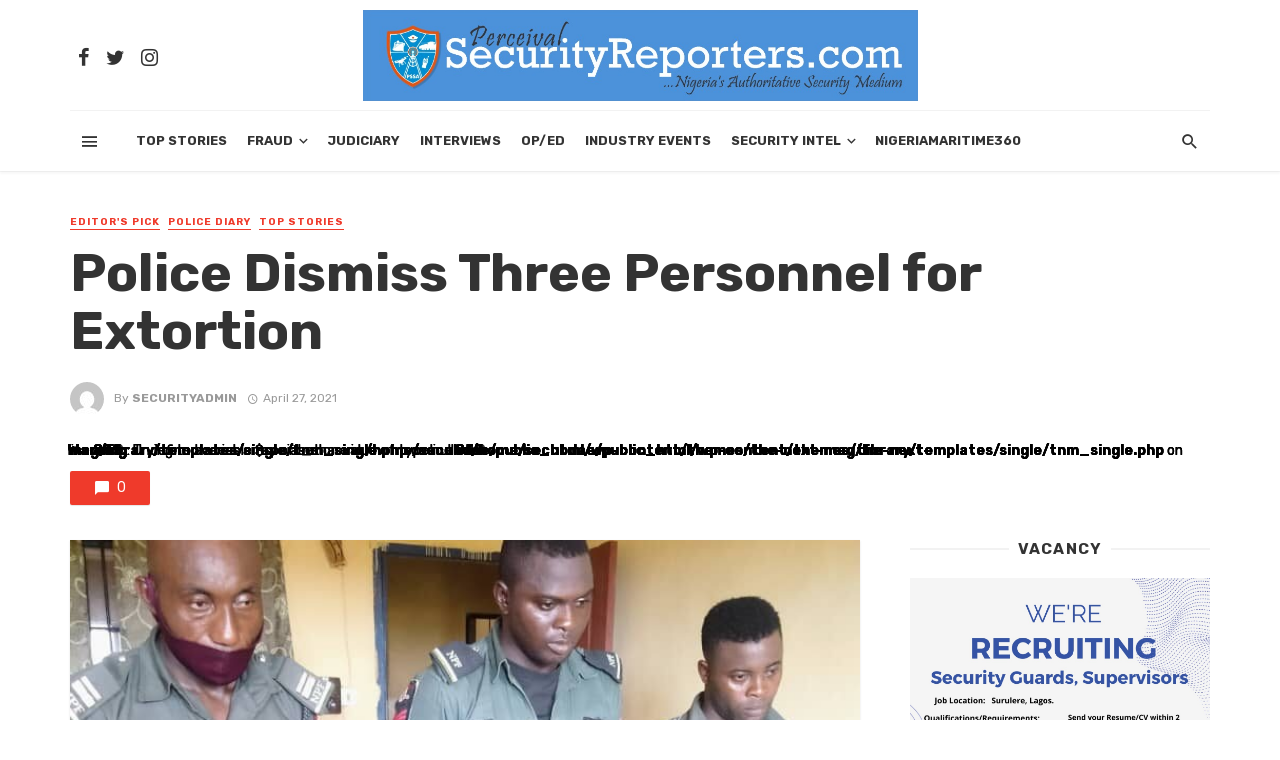

--- FILE ---
content_type: text/html; charset=UTF-8
request_url: https://securityreporters.com/police-dismiss-three-personnel-for-extortion/
body_size: 27484
content:
<!DOCTYPE html>
<html lang="en-US" xmlns:fb="https://www.facebook.com/2008/fbml" xmlns:addthis="https://www.addthis.com/help/api-spec" >
<head>
	<meta charset="UTF-8" />
    
    <meta name="viewport" content="width=device-width, initial-scale=1"/>
    
    <link rel="profile" href="http://gmpg.org/xfn/11" />
	
	<link rel="pingback" href="https://securityreporters.com/xmlrpc.php">

	<script type="application/javascript">var ajaxurl = "https://securityreporters.com/wp-admin/admin-ajax.php"</script><meta name='robots' content='index, follow, max-snippet:-1, max-image-preview:large, max-video-preview:-1' />

<!-- The SEO Framework by Sybre Waaijer -->
<meta name="robots" content="max-snippet:-1,max-image-preview:standard,max-video-preview:-1" />
<link rel="canonical" href="https://securityreporters.com/police-dismiss-three-personnel-for-extortion/" />
<meta name="description" content="Nkasi Kolie The Ogun State Police Command has dismissed three of its personnel for extortion .The policemen were involved in the forceful extortion of N150,000…" />
<meta property="og:type" content="article" />
<meta property="og:locale" content="en_US" />
<meta property="og:site_name" content="Security Reporters" />
<meta property="og:title" content="Police Dismiss Three Personnel for Extortion" />
<meta property="og:description" content="Nkasi Kolie The Ogun State Police Command has dismissed three of its personnel for extortion .The policemen were involved in the forceful extortion of N150,000 from one Sheriff Adedigba." />
<meta property="og:url" content="https://securityreporters.com/police-dismiss-three-personnel-for-extortion/" />
<meta property="og:image" content="https://securityreporters.com/wp-content/uploads/2021/04/IMG-20210427-WA0039-e1619540543698.jpg" />
<meta property="og:image:width" content="750" />
<meta property="og:image:height" content="532" />
<meta property="article:published_time" content="2021-04-27T16:23:37+00:00" />
<meta property="article:modified_time" content="2021-04-27T16:23:37+00:00" />
<meta name="twitter:card" content="summary_large_image" />
<meta name="twitter:title" content="Police Dismiss Three Personnel for Extortion" />
<meta name="twitter:description" content="Nkasi Kolie The Ogun State Police Command has dismissed three of its personnel for extortion .The policemen were involved in the forceful extortion of N150,000 from one Sheriff Adedigba." />
<meta name="twitter:image" content="https://securityreporters.com/wp-content/uploads/2021/04/IMG-20210427-WA0039-e1619540543698.jpg" />
<script type="application/ld+json">{"@context":"https://schema.org","@graph":[{"@type":"WebSite","@id":"https://securityreporters.com/#/schema/WebSite","url":"https://securityreporters.com/","name":"Security Reporters","description":"latest news about general security and safety","inLanguage":"en-US","potentialAction":{"@type":"SearchAction","target":{"@type":"EntryPoint","urlTemplate":"https://securityreporters.com/search/{search_term_string}/"},"query-input":"required name=search_term_string"},"publisher":{"@type":"Organization","@id":"https://securityreporters.com/#/schema/Organization","name":"Security Reporters","url":"https://securityreporters.com/","logo":{"@type":"ImageObject","url":"https://securityreporters.com/wp-content/uploads/2021/04/cropped-cropped-WhatsApp-Image-2021-03-09-at-12.36.35-AM.jpeg","contentUrl":"https://securityreporters.com/wp-content/uploads/2021/04/cropped-cropped-WhatsApp-Image-2021-03-09-at-12.36.35-AM.jpeg","width":36,"height":40}}},{"@type":"WebPage","@id":"https://securityreporters.com/police-dismiss-three-personnel-for-extortion/","url":"https://securityreporters.com/police-dismiss-three-personnel-for-extortion/","name":"Police Dismiss Three Personnel for Extortion - Security Reporters","description":"Nkasi Kolie The Ogun State Police Command has dismissed three of its personnel for extortion .The policemen were involved in the forceful extortion of N150,000…","inLanguage":"en-US","isPartOf":{"@id":"https://securityreporters.com/#/schema/WebSite"},"breadcrumb":{"@type":"BreadcrumbList","@id":"https://securityreporters.com/#/schema/BreadcrumbList","itemListElement":[{"@type":"ListItem","position":1,"item":"https://securityreporters.com/","name":"Security Reporters"},{"@type":"ListItem","position":2,"item":"https://securityreporters.com/category/editors-pick/","name":"Category: Editor’s Pick"},{"@type":"ListItem","position":3,"name":"Police Dismiss Three Personnel for Extortion"}]},"potentialAction":{"@type":"ReadAction","target":"https://securityreporters.com/police-dismiss-three-personnel-for-extortion/"},"datePublished":"2021-04-27T16:23:37+00:00","dateModified":"2021-04-27T16:23:37+00:00","author":{"@type":"Person","@id":"https://securityreporters.com/#/schema/Person/af15eae6a151ddaa24d440ea0bcf52dc","name":"securityadmin"}}]}</script>
<!-- / The SEO Framework by Sybre Waaijer | 29.25ms meta | 5.28ms boot -->


	<title>Police Dismiss Three Personnel for Extortion - Security Reporters</title>
	<link rel="canonical" href="https://securityreporters.com/police-dismiss-three-personnel-for-extortion/" />
	<meta property="og:locale" content="en_US" />
	<meta property="og:type" content="article" />
	<meta property="og:title" content="Police Dismiss Three Personnel for Extortion - Security Reporters" />
	<meta property="og:description" content="      Nkasi Kolie       The Ogun State Police Command has dismissed three of its personnel for extortion . The  policemen  were involved in the forceful extortion of N150,000   from  one Sheriff Adedigba.   In a statement, the Ogun State Police Spokesman, DSP Abimbola Oyeyemi, explained that :&#8221;The three policemen :Inspector Sunday John, Sgt. Jimoh Asimiya and Sgt. Solomon Adedapo, were alleged to have forcefully extorted the said amount from the victim while he was traveling from Abeokuta to Lagos.   &#8220;Having heard about the incident on social media, the commissioner of police; Mr  Edward Awolowo Ajogun, ordered [&hellip;]" />
	<meta property="og:url" content="https://securityreporters.com/police-dismiss-three-personnel-for-extortion/" />
	<meta property="og:site_name" content="Security Reporters" />
	<meta property="article:publisher" content="https://web.facebook.com/Security-Reporters-101672775367020" />
	<meta property="article:published_time" content="2021-04-27T16:23:37+00:00" />
	<meta property="og:image" content="https://i0.wp.com/securityreporters.com/wp-content/uploads/2021/04/IMG-20210427-WA0039-e1619540543698.jpg?fit=750%2C532&ssl=1" />
	<meta property="og:image:width" content="750" />
	<meta property="og:image:height" content="532" />
	<meta property="og:image:type" content="image/jpeg" />
	<meta name="author" content="securityadmin" />
	<meta name="twitter:card" content="summary_large_image" />
	<meta name="twitter:label1" content="Written by" />
	<meta name="twitter:data1" content="securityadmin" />
	<meta name="twitter:label2" content="Est. reading time" />
	<meta name="twitter:data2" content="1 minute" />
	<script type="application/ld+json" class="yoast-schema-graph">{"@context":"https://schema.org","@graph":[{"@type":"Article","@id":"https://securityreporters.com/police-dismiss-three-personnel-for-extortion/#article","isPartOf":{"@id":"https://securityreporters.com/police-dismiss-three-personnel-for-extortion/"},"author":[{"@id":"https://securityreporters.com/#/schema/person/88b7a63bea4cb8d0b1b2fa0703561367"}],"headline":"Police Dismiss Three Personnel for Extortion","datePublished":"2021-04-27T16:23:37+00:00","mainEntityOfPage":{"@id":"https://securityreporters.com/police-dismiss-three-personnel-for-extortion/"},"wordCount":289,"commentCount":0,"publisher":{"@id":"https://securityreporters.com/#organization"},"image":{"@id":"https://securityreporters.com/police-dismiss-three-personnel-for-extortion/#primaryimage"},"thumbnailUrl":"https://securityreporters.com/wp-content/uploads/2021/04/IMG-20210427-WA0039-e1619540543698.jpg","articleSection":["Editor's Pick","Police Diary","Top Stories"],"inLanguage":"en-US","potentialAction":[{"@type":"CommentAction","name":"Comment","target":["https://securityreporters.com/police-dismiss-three-personnel-for-extortion/#respond"]}]},{"@type":"WebPage","@id":"https://securityreporters.com/police-dismiss-three-personnel-for-extortion/","url":"https://securityreporters.com/police-dismiss-three-personnel-for-extortion/","name":"Police Dismiss Three Personnel for Extortion - Security Reporters","isPartOf":{"@id":"https://securityreporters.com/#website"},"primaryImageOfPage":{"@id":"https://securityreporters.com/police-dismiss-three-personnel-for-extortion/#primaryimage"},"image":{"@id":"https://securityreporters.com/police-dismiss-three-personnel-for-extortion/#primaryimage"},"thumbnailUrl":"https://securityreporters.com/wp-content/uploads/2021/04/IMG-20210427-WA0039-e1619540543698.jpg","datePublished":"2021-04-27T16:23:37+00:00","breadcrumb":{"@id":"https://securityreporters.com/police-dismiss-three-personnel-for-extortion/#breadcrumb"},"inLanguage":"en-US","potentialAction":[{"@type":"ReadAction","target":["https://securityreporters.com/police-dismiss-three-personnel-for-extortion/"]}]},{"@type":"ImageObject","inLanguage":"en-US","@id":"https://securityreporters.com/police-dismiss-three-personnel-for-extortion/#primaryimage","url":"https://securityreporters.com/wp-content/uploads/2021/04/IMG-20210427-WA0039-e1619540543698.jpg","contentUrl":"https://securityreporters.com/wp-content/uploads/2021/04/IMG-20210427-WA0039-e1619540543698.jpg","width":750,"height":532},{"@type":"BreadcrumbList","@id":"https://securityreporters.com/police-dismiss-three-personnel-for-extortion/#breadcrumb","itemListElement":[{"@type":"ListItem","position":1,"name":"Home","item":"https://securityreporters.com/"},{"@type":"ListItem","position":2,"name":"Stories","item":"https://securityreporters.com/stories/"},{"@type":"ListItem","position":3,"name":"Police Dismiss Three Personnel for Extortion"}]},{"@type":"WebSite","@id":"https://securityreporters.com/#website","url":"https://securityreporters.com/","name":"Security Reporters","description":"latest news about general security and safety","publisher":{"@id":"https://securityreporters.com/#organization"},"potentialAction":[{"@type":"SearchAction","target":{"@type":"EntryPoint","urlTemplate":"https://securityreporters.com/?s={search_term_string}"},"query-input":{"@type":"PropertyValueSpecification","valueRequired":true,"valueName":"search_term_string"}}],"inLanguage":"en-US"},{"@type":"Organization","@id":"https://securityreporters.com/#organization","name":"Security Reporters","url":"https://securityreporters.com/","logo":{"@type":"ImageObject","inLanguage":"en-US","@id":"https://securityreporters.com/#/schema/logo/image/","url":"https://i0.wp.com/securityreporters.com/wp-content/uploads/2021/04/WhatsApp-Image-2021-03-09-at-12.36.35-AM-e1646505059753.jpeg?fit=121%2C148&ssl=1","contentUrl":"https://i0.wp.com/securityreporters.com/wp-content/uploads/2021/04/WhatsApp-Image-2021-03-09-at-12.36.35-AM-e1646505059753.jpeg?fit=121%2C148&ssl=1","width":121,"height":148,"caption":"Security Reporters"},"image":{"@id":"https://securityreporters.com/#/schema/logo/image/"},"sameAs":["https://web.facebook.com/Security-Reporters-101672775367020","https://instagram.com/Security-Reporters"]},{"@type":"Person","@id":"https://securityreporters.com/#/schema/person/88b7a63bea4cb8d0b1b2fa0703561367","name":"securityadmin","image":{"@type":"ImageObject","inLanguage":"en-US","@id":"https://securityreporters.com/#/schema/person/image/70666df44c26c62a4f3a997f494c713d","url":"https://secure.gravatar.com/avatar/a0316497b9d2abbf191742e8fbbadf6ebe7870f54915037eb543acb27e868288?s=96&d=mm&r=g","contentUrl":"https://secure.gravatar.com/avatar/a0316497b9d2abbf191742e8fbbadf6ebe7870f54915037eb543acb27e868288?s=96&d=mm&r=g","caption":"securityadmin"},"sameAs":["https://securityreporters.com"],"url":"https://securityreporters.com/author/securityadmin/"}]}</script>


<link rel='dns-prefetch' href='//s7.addthis.com' />
<link rel='dns-prefetch' href='//fonts.googleapis.com' />
<link rel='preconnect' href='https://fonts.gstatic.com' crossorigin />
<link rel="alternate" type="application/rss+xml" title="Security Reporters &raquo; Feed" href="https://securityreporters.com/feed/" />
<link rel="alternate" type="application/rss+xml" title="Security Reporters &raquo; Comments Feed" href="https://securityreporters.com/comments/feed/" />
    <meta name="apple-mobile-web-app-title" content="SecurityReporters">
	<link rel="alternate" type="application/rss+xml" title="Security Reporters &raquo; Police Dismiss Three Personnel for Extortion Comments Feed" href="https://securityreporters.com/police-dismiss-three-personnel-for-extortion/feed/" />
		<script type="text/javascript">
		(function(document,navigator,standalone) {
            // prevents links from apps from oppening in mobile safari
            // this javascript must be the first script in your <head>
            if ((standalone in navigator) && navigator[standalone]) {
                var curnode, location=document.location, stop=/^(a|html)$/i;
                document.addEventListener('click', function(e) {
                    curnode=e.target;
                    while (!(stop).test(curnode.nodeName)) {
                        curnode=curnode.parentNode;
                    }
                    // Condidions to do this only on links to your own app
                    // if you want all links, use if('href' in curnode) instead.
                    if('href' in curnode && ( curnode.href.indexOf('http') || ~curnode.href.indexOf(location.host) ) ) {
                        e.preventDefault();
                        location.href = curnode.href;
                    }
                },false);
            }
        })(document,window.navigator,'standalone');
		</script>
	<link rel="alternate" title="oEmbed (JSON)" type="application/json+oembed" href="https://securityreporters.com/wp-json/oembed/1.0/embed?url=https%3A%2F%2Fsecurityreporters.com%2Fpolice-dismiss-three-personnel-for-extortion%2F" />
<link rel="alternate" title="oEmbed (XML)" type="text/xml+oembed" href="https://securityreporters.com/wp-json/oembed/1.0/embed?url=https%3A%2F%2Fsecurityreporters.com%2Fpolice-dismiss-three-personnel-for-extortion%2F&#038;format=xml" />
<style id='wp-img-auto-sizes-contain-inline-css' type='text/css'>
img:is([sizes=auto i],[sizes^="auto," i]){contain-intrinsic-size:3000px 1500px}
/*# sourceURL=wp-img-auto-sizes-contain-inline-css */
</style>

<style id='wp-emoji-styles-inline-css' type='text/css'>

	img.wp-smiley, img.emoji {
		display: inline !important;
		border: none !important;
		box-shadow: none !important;
		height: 1em !important;
		width: 1em !important;
		margin: 0 0.07em !important;
		vertical-align: -0.1em !important;
		background: none !important;
		padding: 0 !important;
	}
/*# sourceURL=wp-emoji-styles-inline-css */
</style>
<link rel='stylesheet' id='wp-block-library-css' href='https://securityreporters.com/wp-includes/css/dist/block-library/style.min.css?ver=6.9' type='text/css' media='all' />
<style id='global-styles-inline-css' type='text/css'>
:root{--wp--preset--aspect-ratio--square: 1;--wp--preset--aspect-ratio--4-3: 4/3;--wp--preset--aspect-ratio--3-4: 3/4;--wp--preset--aspect-ratio--3-2: 3/2;--wp--preset--aspect-ratio--2-3: 2/3;--wp--preset--aspect-ratio--16-9: 16/9;--wp--preset--aspect-ratio--9-16: 9/16;--wp--preset--color--black: #000000;--wp--preset--color--cyan-bluish-gray: #abb8c3;--wp--preset--color--white: #ffffff;--wp--preset--color--pale-pink: #f78da7;--wp--preset--color--vivid-red: #cf2e2e;--wp--preset--color--luminous-vivid-orange: #ff6900;--wp--preset--color--luminous-vivid-amber: #fcb900;--wp--preset--color--light-green-cyan: #7bdcb5;--wp--preset--color--vivid-green-cyan: #00d084;--wp--preset--color--pale-cyan-blue: #8ed1fc;--wp--preset--color--vivid-cyan-blue: #0693e3;--wp--preset--color--vivid-purple: #9b51e0;--wp--preset--gradient--vivid-cyan-blue-to-vivid-purple: linear-gradient(135deg,rgb(6,147,227) 0%,rgb(155,81,224) 100%);--wp--preset--gradient--light-green-cyan-to-vivid-green-cyan: linear-gradient(135deg,rgb(122,220,180) 0%,rgb(0,208,130) 100%);--wp--preset--gradient--luminous-vivid-amber-to-luminous-vivid-orange: linear-gradient(135deg,rgb(252,185,0) 0%,rgb(255,105,0) 100%);--wp--preset--gradient--luminous-vivid-orange-to-vivid-red: linear-gradient(135deg,rgb(255,105,0) 0%,rgb(207,46,46) 100%);--wp--preset--gradient--very-light-gray-to-cyan-bluish-gray: linear-gradient(135deg,rgb(238,238,238) 0%,rgb(169,184,195) 100%);--wp--preset--gradient--cool-to-warm-spectrum: linear-gradient(135deg,rgb(74,234,220) 0%,rgb(151,120,209) 20%,rgb(207,42,186) 40%,rgb(238,44,130) 60%,rgb(251,105,98) 80%,rgb(254,248,76) 100%);--wp--preset--gradient--blush-light-purple: linear-gradient(135deg,rgb(255,206,236) 0%,rgb(152,150,240) 100%);--wp--preset--gradient--blush-bordeaux: linear-gradient(135deg,rgb(254,205,165) 0%,rgb(254,45,45) 50%,rgb(107,0,62) 100%);--wp--preset--gradient--luminous-dusk: linear-gradient(135deg,rgb(255,203,112) 0%,rgb(199,81,192) 50%,rgb(65,88,208) 100%);--wp--preset--gradient--pale-ocean: linear-gradient(135deg,rgb(255,245,203) 0%,rgb(182,227,212) 50%,rgb(51,167,181) 100%);--wp--preset--gradient--electric-grass: linear-gradient(135deg,rgb(202,248,128) 0%,rgb(113,206,126) 100%);--wp--preset--gradient--midnight: linear-gradient(135deg,rgb(2,3,129) 0%,rgb(40,116,252) 100%);--wp--preset--font-size--small: 13px;--wp--preset--font-size--medium: 20px;--wp--preset--font-size--large: 36px;--wp--preset--font-size--x-large: 42px;--wp--preset--spacing--20: 0.44rem;--wp--preset--spacing--30: 0.67rem;--wp--preset--spacing--40: 1rem;--wp--preset--spacing--50: 1.5rem;--wp--preset--spacing--60: 2.25rem;--wp--preset--spacing--70: 3.38rem;--wp--preset--spacing--80: 5.06rem;--wp--preset--shadow--natural: 6px 6px 9px rgba(0, 0, 0, 0.2);--wp--preset--shadow--deep: 12px 12px 50px rgba(0, 0, 0, 0.4);--wp--preset--shadow--sharp: 6px 6px 0px rgba(0, 0, 0, 0.2);--wp--preset--shadow--outlined: 6px 6px 0px -3px rgb(255, 255, 255), 6px 6px rgb(0, 0, 0);--wp--preset--shadow--crisp: 6px 6px 0px rgb(0, 0, 0);}:where(.is-layout-flex){gap: 0.5em;}:where(.is-layout-grid){gap: 0.5em;}body .is-layout-flex{display: flex;}.is-layout-flex{flex-wrap: wrap;align-items: center;}.is-layout-flex > :is(*, div){margin: 0;}body .is-layout-grid{display: grid;}.is-layout-grid > :is(*, div){margin: 0;}:where(.wp-block-columns.is-layout-flex){gap: 2em;}:where(.wp-block-columns.is-layout-grid){gap: 2em;}:where(.wp-block-post-template.is-layout-flex){gap: 1.25em;}:where(.wp-block-post-template.is-layout-grid){gap: 1.25em;}.has-black-color{color: var(--wp--preset--color--black) !important;}.has-cyan-bluish-gray-color{color: var(--wp--preset--color--cyan-bluish-gray) !important;}.has-white-color{color: var(--wp--preset--color--white) !important;}.has-pale-pink-color{color: var(--wp--preset--color--pale-pink) !important;}.has-vivid-red-color{color: var(--wp--preset--color--vivid-red) !important;}.has-luminous-vivid-orange-color{color: var(--wp--preset--color--luminous-vivid-orange) !important;}.has-luminous-vivid-amber-color{color: var(--wp--preset--color--luminous-vivid-amber) !important;}.has-light-green-cyan-color{color: var(--wp--preset--color--light-green-cyan) !important;}.has-vivid-green-cyan-color{color: var(--wp--preset--color--vivid-green-cyan) !important;}.has-pale-cyan-blue-color{color: var(--wp--preset--color--pale-cyan-blue) !important;}.has-vivid-cyan-blue-color{color: var(--wp--preset--color--vivid-cyan-blue) !important;}.has-vivid-purple-color{color: var(--wp--preset--color--vivid-purple) !important;}.has-black-background-color{background-color: var(--wp--preset--color--black) !important;}.has-cyan-bluish-gray-background-color{background-color: var(--wp--preset--color--cyan-bluish-gray) !important;}.has-white-background-color{background-color: var(--wp--preset--color--white) !important;}.has-pale-pink-background-color{background-color: var(--wp--preset--color--pale-pink) !important;}.has-vivid-red-background-color{background-color: var(--wp--preset--color--vivid-red) !important;}.has-luminous-vivid-orange-background-color{background-color: var(--wp--preset--color--luminous-vivid-orange) !important;}.has-luminous-vivid-amber-background-color{background-color: var(--wp--preset--color--luminous-vivid-amber) !important;}.has-light-green-cyan-background-color{background-color: var(--wp--preset--color--light-green-cyan) !important;}.has-vivid-green-cyan-background-color{background-color: var(--wp--preset--color--vivid-green-cyan) !important;}.has-pale-cyan-blue-background-color{background-color: var(--wp--preset--color--pale-cyan-blue) !important;}.has-vivid-cyan-blue-background-color{background-color: var(--wp--preset--color--vivid-cyan-blue) !important;}.has-vivid-purple-background-color{background-color: var(--wp--preset--color--vivid-purple) !important;}.has-black-border-color{border-color: var(--wp--preset--color--black) !important;}.has-cyan-bluish-gray-border-color{border-color: var(--wp--preset--color--cyan-bluish-gray) !important;}.has-white-border-color{border-color: var(--wp--preset--color--white) !important;}.has-pale-pink-border-color{border-color: var(--wp--preset--color--pale-pink) !important;}.has-vivid-red-border-color{border-color: var(--wp--preset--color--vivid-red) !important;}.has-luminous-vivid-orange-border-color{border-color: var(--wp--preset--color--luminous-vivid-orange) !important;}.has-luminous-vivid-amber-border-color{border-color: var(--wp--preset--color--luminous-vivid-amber) !important;}.has-light-green-cyan-border-color{border-color: var(--wp--preset--color--light-green-cyan) !important;}.has-vivid-green-cyan-border-color{border-color: var(--wp--preset--color--vivid-green-cyan) !important;}.has-pale-cyan-blue-border-color{border-color: var(--wp--preset--color--pale-cyan-blue) !important;}.has-vivid-cyan-blue-border-color{border-color: var(--wp--preset--color--vivid-cyan-blue) !important;}.has-vivid-purple-border-color{border-color: var(--wp--preset--color--vivid-purple) !important;}.has-vivid-cyan-blue-to-vivid-purple-gradient-background{background: var(--wp--preset--gradient--vivid-cyan-blue-to-vivid-purple) !important;}.has-light-green-cyan-to-vivid-green-cyan-gradient-background{background: var(--wp--preset--gradient--light-green-cyan-to-vivid-green-cyan) !important;}.has-luminous-vivid-amber-to-luminous-vivid-orange-gradient-background{background: var(--wp--preset--gradient--luminous-vivid-amber-to-luminous-vivid-orange) !important;}.has-luminous-vivid-orange-to-vivid-red-gradient-background{background: var(--wp--preset--gradient--luminous-vivid-orange-to-vivid-red) !important;}.has-very-light-gray-to-cyan-bluish-gray-gradient-background{background: var(--wp--preset--gradient--very-light-gray-to-cyan-bluish-gray) !important;}.has-cool-to-warm-spectrum-gradient-background{background: var(--wp--preset--gradient--cool-to-warm-spectrum) !important;}.has-blush-light-purple-gradient-background{background: var(--wp--preset--gradient--blush-light-purple) !important;}.has-blush-bordeaux-gradient-background{background: var(--wp--preset--gradient--blush-bordeaux) !important;}.has-luminous-dusk-gradient-background{background: var(--wp--preset--gradient--luminous-dusk) !important;}.has-pale-ocean-gradient-background{background: var(--wp--preset--gradient--pale-ocean) !important;}.has-electric-grass-gradient-background{background: var(--wp--preset--gradient--electric-grass) !important;}.has-midnight-gradient-background{background: var(--wp--preset--gradient--midnight) !important;}.has-small-font-size{font-size: var(--wp--preset--font-size--small) !important;}.has-medium-font-size{font-size: var(--wp--preset--font-size--medium) !important;}.has-large-font-size{font-size: var(--wp--preset--font-size--large) !important;}.has-x-large-font-size{font-size: var(--wp--preset--font-size--x-large) !important;}
/*# sourceURL=global-styles-inline-css */
</style>

<style id='classic-theme-styles-inline-css' type='text/css'>
/*! This file is auto-generated */
.wp-block-button__link{color:#fff;background-color:#32373c;border-radius:9999px;box-shadow:none;text-decoration:none;padding:calc(.667em + 2px) calc(1.333em + 2px);font-size:1.125em}.wp-block-file__button{background:#32373c;color:#fff;text-decoration:none}
/*# sourceURL=/wp-includes/css/classic-themes.min.css */
</style>
<link rel='stylesheet' id='adhs-css' href='https://securityreporters.com/wp-content/plugins/add-to-home-screen-wp/add2home.css?ver=6.9' type='text/css' media='all' />
<link rel='stylesheet' id='child-theme-generator-css' href='https://securityreporters.com/wp-content/plugins/child-theme-generator/public/css/child-theme-generator-public.css?ver=1.0.0' type='text/css' media='all' />
<link rel='stylesheet' id='bkswcss-css' href='https://securityreporters.com/wp-content/plugins/tnm-shortcode/css/shortcode.css?ver=6.9' type='text/css' media='all' />
<link rel='stylesheet' id='parente2-style-css' href='https://securityreporters.com/wp-content/themes/the-next-mag/style.css?ver=6.9' type='text/css' media='all' />
<link rel='stylesheet' id='childe2-style-css' href='https://securityreporters.com/wp-content/themes/SecurityReporters/style.css?ver=6.9' type='text/css' media='all' />
<link rel='stylesheet' id='thenextmag_vendors-css' href='https://securityreporters.com/wp-content/themes/the-next-mag/css/vendors.css?ver=6.9' type='text/css' media='all' />
<link rel='stylesheet' id='thenextmag-style-css' href='https://securityreporters.com/wp-content/themes/the-next-mag/css/style.css?ver=6.9' type='text/css' media='all' />
<style id='thenextmag-style-inline-css' type='text/css'>
::selection {color: #FFF; background: #EF3A2B;}::-webkit-selection {color: #FFF; background: #EF3A2B;}a, a:hover, a:focus, a:active, .color-primary, .site-title, .mnmd-widget-indexed-posts-b .posts-list > li .post__title:after,
            .author-box .author-name a
            {color: #EF3A2B;}.category-tile__name, .cat-0.cat-theme-bg.cat-theme-bg, .primary-bg-color, .navigation--main > li > a:before, .mnmd-pagination__item-current, .mnmd-pagination__item-current:hover, 
            .mnmd-pagination__item-current:focus, .mnmd-pagination__item-current:active, .mnmd-pagination--next-n-prev .mnmd-pagination__links a:last-child .mnmd-pagination__item,
            .subscribe-form__fields input[type='submit'], .has-overlap-bg:before, .post__cat--bg, a.post__cat--bg, .entry-cat--bg, a.entry-cat--bg, 
            .comments-count-box, .mnmd-widget--box .widget__title,  .posts-list > li .post__thumb:after, 
            .widget_calendar td a:before, .widget_calendar #today, .widget_calendar #today a, .entry-action-btn, .posts-navigation__label:before, 
            .comment-form .form-submit input[type='submit'], .mnmd-carousel-dots-b .swiper-pagination-bullet-active,
             .site-header--side-logo .header-logo:not(.header-logo--mobile), .list-square-bullet > li > *:before, .list-square-bullet-exclude-first > li:not(:first-child) > *:before,
             .btn-primary, .btn-primary:active, .btn-primary:focus, .btn-primary:hover, 
             .btn-primary.active.focus, .btn-primary.active:focus, .btn-primary.active:hover, .btn-primary:active.focus, .btn-primary:active:focus, .btn-primary:active:hover
            {background-color: #EF3A2B;}.site-header--skin-4 .navigation--main > li > a:before
            {background-color: #EF3A2B !important;}.post-score-hexagon .hexagon-svg g path
            {fill: #EF3A2B;}.has-overlap-frame:before, .mnmd-gallery-slider .fotorama__thumb-border, .bypostauthor > .comment-body .comment-author > img
            {border-color: #EF3A2B;}.mnmd-pagination--next-n-prev .mnmd-pagination__links a:last-child .mnmd-pagination__item:after
            {border-left-color: #EF3A2B;}.comments-count-box:before
            {border-top-color: #EF3A2B;}.navigation--offcanvas li > a:after
            {border-right-color: #EF3A2B;}.post--single-cover-gradient .single-header
            {
                background-image: -webkit-linear-gradient( bottom , #EF3A2B 0%, rgba(252, 60, 45, 0.7) 50%, rgba(252, 60, 45, 0) 100%);
                background-image: linear-gradient(to top, #EF3A2B 0%, rgba(252, 60, 45, 0.7) 50%, rgba(252, 60, 45, 0) 100%);
            }.subscribe-form__fields input[type='submit']:hover,
            .comment-form .form-submit input[type='submit']:active, .comment-form .form-submit input[type='submit']:focus, .comment-form .form-submit input[type='submit']:hover
            {background-color: #EF392B;}mnmd-video-box__playlist .is-playing .post__thumb:after { content: 'Now playing'; }
/*# sourceURL=thenextmag-style-inline-css */
</style>
<link rel='stylesheet' id='recent-posts-widget-with-thumbnails-public-style-css' href='https://securityreporters.com/wp-content/plugins/recent-posts-widget-with-thumbnails/public.css?ver=7.1.1' type='text/css' media='all' />
<style id='has-inline-styles-inline-css' type='text/css'>
.has-social-placeholder {display: none;height: 0;width: 0;overflow: hidden;}.has-inline-text { background-color: #ffefb1; color: #000000; }.has-inline-text:hover { background-color: #fcd63c; color: #000000; }
/*# sourceURL=has-inline-styles-inline-css */
</style>
<link rel='stylesheet' id='addthis_all_pages-css' href='https://securityreporters.com/wp-content/plugins/addthis/frontend/build/addthis_wordpress_public.min.css?ver=6.9' type='text/css' media='all' />
<link rel="preload" as="style" href="https://fonts.googleapis.com/css?family=Rubik:300,400,500,600,700,800,900,300italic,400italic,500italic,600italic,700italic,800italic,900italic&#038;display=swap&#038;ver=1660690869" /><link rel="stylesheet" href="https://fonts.googleapis.com/css?family=Rubik:300,400,500,600,700,800,900,300italic,400italic,500italic,600italic,700italic,800italic,900italic&#038;display=swap&#038;ver=1660690869" media="print" onload="this.media='all'"><noscript><link rel="stylesheet" href="https://fonts.googleapis.com/css?family=Rubik:300,400,500,600,700,800,900,300italic,400italic,500italic,600italic,700italic,800italic,900italic&#038;display=swap&#038;ver=1660690869" /></noscript><script type="text/javascript">var addToHomeConfig = {message:'Make it easier to read us',animationIn:'drop',animationOut:'drop',startdelay:2000,lifespan:20000,expire:0,touchIcon:false}</script><script type="text/javascript" src="https://securityreporters.com/wp-content/plugins/add-to-home-screen-wp/add2home.js?ver=6.9" id="adhs-js"></script>
<script type="text/javascript" src="https://securityreporters.com/wp-includes/js/jquery/jquery.min.js?ver=3.7.1" id="jquery-core-js"></script>
<script type="text/javascript" src="https://securityreporters.com/wp-includes/js/jquery/jquery-migrate.min.js?ver=3.4.1" id="jquery-migrate-js"></script>
<script type="text/javascript" src="https://securityreporters.com/wp-content/plugins/child-theme-generator/public/js/child-theme-generator-public.js?ver=1.0.0" id="child-theme-generator-js"></script>
<link rel="https://api.w.org/" href="https://securityreporters.com/wp-json/" /><link rel="alternate" title="JSON" type="application/json" href="https://securityreporters.com/wp-json/wp/v2/posts/1182" /><link rel="EditURI" type="application/rsd+xml" title="RSD" href="https://securityreporters.com/xmlrpc.php?rsd" />
<meta name="generator" content="Redux 4.5.10" />      <meta name="onesignal" content="wordpress-plugin"/>
            <script>

      window.OneSignalDeferred = window.OneSignalDeferred || [];

      OneSignalDeferred.push(function(OneSignal) {
        var oneSignal_options = {};
        window._oneSignalInitOptions = oneSignal_options;

        oneSignal_options['serviceWorkerParam'] = { scope: '/wp-content/plugins/onesignal-free-web-push-notifications/sdk_files/push/onesignal/' };
oneSignal_options['serviceWorkerPath'] = 'OneSignalSDKWorker.js';

        OneSignal.Notifications.setDefaultUrl("https://securityreporters.com");

        oneSignal_options['wordpress'] = true;
oneSignal_options['appId'] = 'c9d86506-175e-49be-8f4d-ace7873865e1';
oneSignal_options['allowLocalhostAsSecureOrigin'] = true;
oneSignal_options['welcomeNotification'] = { };
oneSignal_options['welcomeNotification']['title'] = "";
oneSignal_options['welcomeNotification']['message'] = "";
oneSignal_options['path'] = "https://securityreporters.com/wp-content/plugins/onesignal-free-web-push-notifications/sdk_files/";
oneSignal_options['safari_web_id'] = "web.onesignal.auto.21f9ce54-828a-4883-b11b-dd6935813645";
oneSignal_options['promptOptions'] = { };
oneSignal_options['notifyButton'] = { };
oneSignal_options['notifyButton']['enable'] = true;
oneSignal_options['notifyButton']['position'] = 'bottom-right';
oneSignal_options['notifyButton']['theme'] = 'default';
oneSignal_options['notifyButton']['size'] = 'medium';
oneSignal_options['notifyButton']['showCredit'] = true;
oneSignal_options['notifyButton']['text'] = {};
              OneSignal.init(window._oneSignalInitOptions);
                    });

      function documentInitOneSignal() {
        var oneSignal_elements = document.getElementsByClassName("OneSignal-prompt");

        var oneSignalLinkClickHandler = function(event) { OneSignal.Notifications.requestPermission(); event.preventDefault(); };        for(var i = 0; i < oneSignal_elements.length; i++)
          oneSignal_elements[i].addEventListener('click', oneSignalLinkClickHandler, false);
      }

      if (document.readyState === 'complete') {
           documentInitOneSignal();
      }
      else {
           window.addEventListener("load", function(event){
               documentInitOneSignal();
          });
      }
    </script>
<meta name="msvalidate.01" content="2643A01FE01E43602E1B61C4F0F1397A" /><link rel="icon" href="https://securityreporters.com/wp-content/uploads/2021/04/cropped-cropped-WhatsApp-Image-2021-03-09-at-12.36.35-AM.jpeg" sizes="32x32" />
<link rel="icon" href="https://securityreporters.com/wp-content/uploads/2021/04/cropped-cropped-WhatsApp-Image-2021-03-09-at-12.36.35-AM.jpeg" sizes="192x192" />
<link rel="apple-touch-icon" href="https://securityreporters.com/wp-content/uploads/2021/04/cropped-cropped-WhatsApp-Image-2021-03-09-at-12.36.35-AM.jpeg" />
<meta name="msapplication-TileImage" content="https://securityreporters.com/wp-content/uploads/2021/04/cropped-cropped-WhatsApp-Image-2021-03-09-at-12.36.35-AM.jpeg" />
<style id="tnm_option-dynamic-css" title="dynamic-css" class="redux-options-output">body{font-family:Rubik,Arial, Helvetica, sans-serif;}.post__title, .entry-title, h1, h2, h3, h4, h5, h6, .h1, .h2, .h3, .h4, .h5, .h6, .text-font-primary, .social-tile__title, .widget_recent_comments .recentcomments > a, .widget_recent_entries li > a, .modal-title.modal-title, .author-box .author-name a, .comment-author, .widget_calendar caption, .widget_categories li>a, .widget_meta ul, .widget_recent_comments .recentcomments>a, .widget_recent_entries li>a, .widget_pages li>a{font-family:Rubik,Arial, Helvetica, sans-serif;}.text-font-secondary, .block-heading__subtitle, .widget_nav_menu ul, .navigation .sub-menu, .typography-copy blockquote, .comment-content blockquote{font-family:Rubik,Arial, Helvetica, sans-serif;}.mobile-header-btn, .navigation-bar-btn, .navigation, .menu, .mnmd-mega-menu__inner > .sub-menu > li > a, .meta-text, a.meta-text, .meta-font, a.meta-font, .text-font-tertiary, .block-heading, .block-heading__title, .block-heading-tabs, .block-heading-tabs > li > a, input[type="button"]:not(.btn), input[type="reset"]:not(.btn), input[type="submit"]:not(.btn), .btn, label, .category-tile__name, .page-nav, .post-score, .post-score-hexagon .post-score-value, .post__cat, a.post__cat, .entry-cat, a.entry-cat, .read-more-link, .post__meta, .entry-meta, .entry-author__name, a.entry-author__name, .comments-count-box, .widget__title-text, .mnmd-widget-indexed-posts-a .posts-list > li .post__thumb:after, .mnmd-widget-indexed-posts-b .posts-list > li .post__title:after, .mnmd-widget-indexed-posts-c .list-index, .social-tile__count, .widget_recent_comments .comment-author-link, .mnmd-video-box__playlist .is-playing .post__thumb:after, .mnmd-posts-listing-a .cat-title, .mnmd-news-ticker__heading, .page-heading__title, .post-sharing__title, .post-sharing--simple .sharing-btn, .entry-action-btn, .entry-tags-title, .post-categories__title, .posts-navigation__label, .comments-title, .comments-title__text, .comments-title .add-comment, .comment-metadata, .comment-metadata a, .comment-reply-link, .comment-reply-title, .countdown__digit, .modal-title, .comment-reply-title, .comment-meta, .comment .reply, .wp-caption, .gallery-caption, .widget-title, .btn, .navigation, .logged-in-as, .countdown__digit, .mnmd-widget-indexed-posts-a .posts-list>li .post__thumb:after, .mnmd-widget-indexed-posts-b .posts-list>li .post__title:after, .mnmd-widget-indexed-posts-c .list-index, .mnmd-horizontal-list .index, .mnmd-pagination, .mnmd-pagination--next-n-prev .mnmd-pagination__label{font-family:Rubik,Arial, Helvetica, sans-serif;}.header-main{padding-top:10px;padding-bottom:10px;}</style>    
    <!-- Schema meta -->
        <script type="application/ld+json">
{
          "@context": "http://schema.org",
          "@type": "NewsArticle",
          "mainEntityOfPage": {
            "@type": "WebPage",
            "@id": "https://securityreporters.com/police-dismiss-three-personnel-for-extortion/"
          },
          "headline": "Police Dismiss Three Personnel for Extortion",
          "image": [
            "https://securityreporters.com/wp-content/uploads/2021/04/IMG-20210427-WA0039-e1619540543698.jpg"
           ],
          "datePublished": "2021-04-27T17:23:37+00:00",
          "dateModified": "2021-04-27T17:23:37+01:00",
          "author": {
            "@type": "Person",
            "name": "securityadmin"
          },
           "publisher": {
            "@type": "Organization",
            "name": "Security Reporters",
            "logo": {
              "@type": "ImageObject",
              "url": "<br />
<b>Warning</b>:  Trying to access array offset on value of type bool in <b>/home/secubdae/public_html/wp-content/themes/the-next-mag/library/templates/single/single-schema-meta.php</b> on line <b>64</b><br />
"
            }
          },
          "description": ""
        }
        </script>
    <link rel='stylesheet' id='redux-custom-fonts-css' href='//securityreporters.com/wp-content/uploads/redux/custom-fonts/fonts.css?ver=1674182619' type='text/css' media='all' />
</head>
<body class="wp-singular post-template-default single single-post postid-1182 single-format-standard wp-theme-the-next-mag wp-child-theme-SecurityReporters header-1 has-body">

    <div class="site-wrapper">
        <header class="site-header">
    <!-- Header content -->
    <div class="header-main hidden-xs hidden-sm">
            	<div class="container">
    		<div class="row row--flex row--vertical-center">
    			<div class="col-xs-3">
                            				<div class="header-social">
        					<ul class="social-list social-list--lg list-horizontal">
        						<li><a href="#" target="_blank"><i class="mdicon mdicon-facebook"></i></a></li><li><a href="#" target="_blank"><i class="mdicon mdicon-twitter"></i></a></li><li><a href="#" target="_blank"><i class="mdicon mdicon-instagram"></i></a></li>            						
        					</ul>
        				</div>
        
                     
    			</div>
    			<div class="col-xs-6">
    				<div class="header-logo text-center">
    					<a href="https://securityreporters.com">
    						<!-- logo open -->
                                                            <img src="https://securityreporters.com/wp-content/uploads/2021/04/WhatsApp-Image-2021-03-09-at-12.36.35-AM.jpeg" alt="logo" width="1000px"/>
                                                        <!-- logo close -->
    					</a>
    				</div>
    			</div>
                <div class="col-xs-3 text-right">
                                                                    </div>
    		</div>
    	</div>
    </div><!-- Header content -->
    
    <!-- Mobile header -->
    <div id="mnmd-mobile-header" class="mobile-header visible-xs visible-sm ">
    	<div class="mobile-header__inner mobile-header__inner--flex">
            <!-- mobile logo open -->
    		<div class="header-branding header-branding--mobile mobile-header__section text-left">
    			<div class="header-logo header-logo--mobile flexbox__item text-left">
                    <a href="https://securityreporters.com">
                                            
                        <img src="https://securityreporters.com/wp-content/uploads/2021/04/WhatsApp-Image-2021-03-09-at-12.36.35-AM.jpeg" alt="logo"/>
                                                
                    </a>               
    			</div>
    		</div>
            <!-- logo close -->
    		<div class="mobile-header__section text-right">
    			<button type="submit" class="mobile-header-btn js-search-dropdown-toggle">
    				<span class="hidden-xs">Search</span><i class="mdicon mdicon-search mdicon--last hidden-xs"></i><i class="mdicon mdicon-search visible-xs-inline-block"></i>
    			</button>
                    			<a href="#mnmd-offcanvas-mobile" class="offcanvas-menu-toggle mobile-header-btn js-mnmd-offcanvas-toggle">
    				<span class="hidden-xs">Menu</span><i class="mdicon mdicon-menu mdicon--last hidden-xs"></i><i class="mdicon mdicon-menu visible-xs-inline-block"></i>
    			</a>
                    		</div>
    	</div>
    </div><!-- Mobile header -->
    
    <!-- Navigation bar -->
    <nav class="navigation-bar hidden-xs hidden-sm js-sticky-header-holder">
    	<div class="container">
    		<div class="navigation-bar__inner">
                                            			<div class="navigation-bar__section hidden-xs hidden-sm">
        				<a href="#mnmd-offcanvas-primary" class="offcanvas-menu-toggle navigation-bar-btn js-mnmd-offcanvas-toggle"><i class="mdicon mdicon-menu"></i></a>
        			</div>
                                        			<div class="navigation-wrapper navigation-bar__section js-priority-nav">
    				<div id="main-menu" class="menu-main-menu-container"><ul id="menu-main-menu" class="navigation navigation--main navigation--inline"><li id="menu-item-230" class="menu-item menu-item-type-taxonomy menu-item-object-category current-post-ancestor current-menu-parent current-post-parent menu-item-230 menu-item-cat-22"><a href="https://securityreporters.com/category/top-stories/">Top Stories</a></li>
<li id="menu-item-18" class="menu-item menu-item-type-taxonomy menu-item-object-category menu-item-has-children menu-item-18 menu-item-cat-4"><a href="https://securityreporters.com/category/fraud/">Fraud</a><div class="sub-menu"><div class="sub-menu-inner"><ul class="list-unstyled clearfix">	<li id="menu-item-32" class="menu-item menu-item-type-taxonomy menu-item-object-category menu-item-32 menu-item-cat-15"><a href="https://securityreporters.com/category/transport-aviation/">Transport / Aviation</a></li>
	<li id="menu-item-22" class="menu-item menu-item-type-taxonomy menu-item-object-category menu-item-22 menu-item-cat-13"><a href="https://securityreporters.com/category/health/">Health</a></li>
	<li id="menu-item-19" class="menu-item menu-item-type-taxonomy menu-item-object-category menu-item-19 menu-item-cat-12"><a href="https://securityreporters.com/category/education/">Education</a></li>
	<li id="menu-item-231" class="menu-item menu-item-type-taxonomy menu-item-object-category menu-item-231 menu-item-cat-15"><a href="https://securityreporters.com/category/transport-aviation/">Transport / Aviation</a></li>
	<li id="menu-item-386" class="menu-item menu-item-type-taxonomy menu-item-object-category menu-item-386 menu-item-cat-28"><a href="https://securityreporters.com/category/banking-finance/">Banking &amp; Finance</a></li>
</ul><!-- end 0 --></div><!-- Close mnmd-menu__inner --></div><!-- Close mnmd-menu --></li>
<li id="menu-item-26" class="menu-item menu-item-type-taxonomy menu-item-object-category menu-item-26 menu-item-cat-14"><a href="https://securityreporters.com/category/judiciary/">Judiciary</a></li>
<li id="menu-item-223" class="menu-item menu-item-type-taxonomy menu-item-object-category menu-item-223 menu-item-cat-17"><a href="https://securityreporters.com/category/interviews/">Interviews</a></li>
<li id="menu-item-225" class="menu-item menu-item-type-taxonomy menu-item-object-category menu-item-225 menu-item-cat-7"><a href="https://securityreporters.com/category/opinion-editorial/">Op/Ed</a></li>
<li id="menu-item-222" class="menu-item menu-item-type-taxonomy menu-item-object-category menu-item-222 menu-item-cat-9"><a href="https://securityreporters.com/category/industry-events/">Industry Events</a></li>
<li id="menu-item-228" class="menu-item menu-item-type-taxonomy menu-item-object-category menu-item-has-children menu-item-228 menu-item-cat-6"><a href="https://securityreporters.com/category/security-intelligence/">Security Intel</a><div class="sub-menu"><div class="sub-menu-inner"><ul class="list-unstyled clearfix">	<li id="menu-item-215" class="menu-item menu-item-type-taxonomy menu-item-object-category menu-item-215 menu-item-cat-25"><a href="https://securityreporters.com/category/border-watch/">Border Watch</a></li>
	<li id="menu-item-216" class="menu-item menu-item-type-taxonomy menu-item-object-category menu-item-216 menu-item-cat-23"><a href="https://securityreporters.com/category/counter-terrorism/">Counter-Terrorism</a></li>
	<li id="menu-item-227" class="menu-item menu-item-type-taxonomy menu-item-object-category current-post-ancestor current-menu-parent current-post-parent menu-item-227 menu-item-cat-16"><a href="https://securityreporters.com/category/police-diary/">Police Diary</a></li>
	<li id="menu-item-229" class="menu-item menu-item-type-taxonomy menu-item-object-category menu-item-229 menu-item-cat-5"><a href="https://securityreporters.com/category/security-tips/">Security Tips</a></li>
	<li id="menu-item-224" class="menu-item menu-item-type-taxonomy menu-item-object-category menu-item-224 menu-item-cat-3"><a href="https://securityreporters.com/category/neighborhood-watch/">Neighborhood Watch</a></li>
</ul><!-- end 0 --></div><!-- Close mnmd-menu__inner --></div><!-- Close mnmd-menu --></li>
<li id="menu-item-1543" class="menu-item menu-item-type-custom menu-item-object-custom menu-item-1543"><a href="https://nigeriamaritime360.com">NigeriaMaritime360</a></li>
</ul></div>    			</div>
    			
    			<div class="navigation-bar__section lwa lwa-template-modal">
                        				<button type="submit" class="navigation-bar-btn js-search-dropdown-toggle"><i class="mdicon mdicon-search"></i></button>
                </div>
    		</div><!-- .navigation-bar__inner -->
    
    		<div id="header-search-dropdown" class="header-search-dropdown ajax-search is-in-navbar js-ajax-search">
	<div class="container container--narrow">
		<form class="search-form search-form--horizontal" method="get" action="https://securityreporters.com/">
			<div class="search-form__input-wrap">
				<input type="text" name="s" class="search-form__input" placeholder="Search" value=""/>
			</div>
			<div class="search-form__submit-wrap">
				<button type="submit" class="search-form__submit btn btn-primary">Search</button>
			</div>
		</form>
		
		<div class="search-results">
			<div class="typing-loader"></div>
			<div class="search-results__inner"></div>
		</div>
	</div>
</div><!-- .header-search-dropdown -->    	</div><!-- .container -->
    </nav><!-- Navigation-bar -->
</header><!-- Site header --><div class="site-content single-entry">
    <div class="mnmd-block mnmd-block--fullwidth single-header-wrap">
		<div class="container">
            <header class="single-header">
                <a class="cat-27 post__cat cat-theme" href="https://securityreporters.com/category/editors-pick/">Editor's Pick</a><a class="cat-16 post__cat cat-theme" href="https://securityreporters.com/category/police-diary/">Police Diary</a><a class="cat-22 post__cat cat-theme" href="https://securityreporters.com/category/top-stories/">Top Stories</a>				<h1 class="entry-title entry-title--lg">Police Dismiss Three Personnel for Extortion</h1>
                
                                
				<!-- Entry meta -->
<div class="entry-meta">
	<span class="entry-author entry-author--with-ava">
        <img alt='securityadmin' src='https://secure.gravatar.com/avatar/a0316497b9d2abbf191742e8fbbadf6ebe7870f54915037eb543acb27e868288?s=34&#038;d=mm&#038;r=g' srcset='https://secure.gravatar.com/avatar/a0316497b9d2abbf191742e8fbbadf6ebe7870f54915037eb543acb27e868288?s=68&#038;d=mm&#038;r=g 2x' class='avatar avatar-34 photo entry-author__avatar' height='34' width='34' decoding='async'/>By <a href="https://securityreporters.com/author/securityadmin/" title="Posts by securityadmin" class="author url fn" rel="author">securityadmin</a>     </span>
    <time class="time published" datetime="2021-04-27T17:23:37+00:00" title="April 27, 2021 at 5:23 pm"><i class="mdicon mdicon-schedule"></i>April 27, 2021</time></div>			</header>
			        <div class="entry-interaction entry-interaction--horizontal">
        	<div class="entry-interaction__left">
        		<div class="post-sharing post-sharing--simple">
        			<ul>
        				<br />
<b>Warning</b>:  Undefined variable $social_share in <b>/home/secubdae/public_html/wp-content/themes/the-next-mag/library/templates/single/tnm_single.php</b> on line <b>846</b><br />
<br />
<b>Warning</b>:  Trying to access array offset on value of type null in <b>/home/secubdae/public_html/wp-content/themes/the-next-mag/library/templates/single/tnm_single.php</b> on line <b>846</b><br />
<br />
<b>Warning</b>:  Undefined variable $social_share in <b>/home/secubdae/public_html/wp-content/themes/the-next-mag/library/templates/single/tnm_single.php</b> on line <b>849</b><br />
<br />
<b>Warning</b>:  Trying to access array offset on value of type null in <b>/home/secubdae/public_html/wp-content/themes/the-next-mag/library/templates/single/tnm_single.php</b> on line <b>849</b><br />
<br />
<b>Warning</b>:  Undefined variable $social_share in <b>/home/secubdae/public_html/wp-content/themes/the-next-mag/library/templates/single/tnm_single.php</b> on line <b>852</b><br />
<br />
<b>Warning</b>:  Trying to access array offset on value of type null in <b>/home/secubdae/public_html/wp-content/themes/the-next-mag/library/templates/single/tnm_single.php</b> on line <b>852</b><br />
<br />
<b>Warning</b>:  Undefined variable $social_share in <b>/home/secubdae/public_html/wp-content/themes/the-next-mag/library/templates/single/tnm_single.php</b> on line <b>855</b><br />
<br />
<b>Warning</b>:  Trying to access array offset on value of type null in <b>/home/secubdae/public_html/wp-content/themes/the-next-mag/library/templates/single/tnm_single.php</b> on line <b>855</b><br />
<br />
<b>Warning</b>:  Undefined variable $social_share in <b>/home/secubdae/public_html/wp-content/themes/the-next-mag/library/templates/single/tnm_single.php</b> on line <b>858</b><br />
<br />
<b>Warning</b>:  Trying to access array offset on value of type null in <b>/home/secubdae/public_html/wp-content/themes/the-next-mag/library/templates/single/tnm_single.php</b> on line <b>858</b><br />
        			</ul>
        		</div>
        	</div>
        
        	<div class="entry-interaction__right">
        		<a href="#comments" class="comments-count entry-action-btn" data-toggle="tooltip" data-placement="top" title="0 Comments"><i class="mdicon mdicon-chat_bubble"></i><span>0</span></a>        	</div>
        </div>
    		</div><!-- .container -->
	</div><!-- .mnmd-block -->
    <div class="mnmd-block mnmd-block--fullwidth single-entry-wrap">
        <div class="container">
            <div class="row">
                <div class="mnmd-main-col " role="main">
                    <article class="mnmd-block post--single post-1182 post type-post status-publish format-standard has-post-thumbnail hentry category-editors-pick category-police-diary category-top-stories">
                        <div class="single-content">
                            <div class="entry-thumb single-entry-thumb"><img width="750" height="400" src="https://securityreporters.com/wp-content/uploads/2021/04/IMG-20210427-WA0039-e1619540543698-750x400.jpg" class="attachment-tnm-m-2_1 size-tnm-m-2_1 wp-post-image" alt="" decoding="async" fetchpriority="high" /></div>                            <div class="single-body entry-content typography-copy">
                                                                <div class="at-above-post addthis_tool" data-url="https://securityreporters.com/police-dismiss-three-personnel-for-extortion/"></div><div id=":198" class="a3s aiL ">
<div dir="auto">
<div dir="auto"> </div>
<div dir="auto"> </div>
<div dir="auto"> </div>
<div dir="auto">Nkasi Kolie  </div>
<div dir="auto"> </div>
<div dir="auto"> </div>
<div dir="auto">The Ogun State Police Command has dismissed three of its personnel for extortion .</div>
<div dir="auto">The  policemen  were involved in the forceful extortion of N150,000   from  one Sheriff Adedigba.</div>
<div dir="auto"> </div>
<div dir="auto">In a statement, the Ogun State Police Spokesman, DSP Abimbola Oyeyemi, explained that :&#8221;The three policemen :Inspector Sunday John, Sgt. Jimoh Asimiya and Sgt. Solomon Adedapo, were alleged to have forcefully extorted the said amount from the victim while he was traveling from Abeokuta to Lagos.</div>
<div dir="auto"> </div>
<div dir="auto">&#8220;Having heard about the incident on social media, the commissioner of police; Mr  Edward Awolowo Ajogun, ordered the immediate arrest and detention of the officers involved in the dastardly act. The policemen were quickly identified and apprehended. </div>
<div dir="auto"> </div>
<div dir="auto">&#8220;The money was recovered from them and returned to the victim. They were subsequently arraigned for departmental Orderly Room Trial (ODT),on three count charges of Corrupt practices, Discreditable conduct and Disobedience to lawful order. </div>
<div dir="auto"> </div>
<div dir="auto">&#8220;They were found guilty of all the charges, and subsequently dismissed from the Police Force to serve as deterrent to others in their shoes. </div>
<div dir="auto">&#8220;The victim, who was also present to give evidence was full of praises for the Commissioner of Police and the management team, for their prompt response  to the incident, which he said rekindled his hope in the Nigeria Police Force. </div>
<div dir="auto"> </div>
<div dir="auto">&#8220;Meanwhile, CP  Ajogun, has appealed to members of the public to always endeavour to report any act of misconduct from any officer of the command to him personally, or through any of the principal officers of the command, as such will be treated with utmost urgency.</div>
<div dir="auto"> </div>
<div dir="auto">&#8220;He also warned officers of the command to desist from any act capable of tarnishing the image of the command as such will not be condoned&#8221;</div>
</div>
</div>
<div class="has-social-placeholder has-content-area" data-url="https://securityreporters.com/?p=1182" data-title="Police Dismiss Three Personnel for Extortion" data-hashtags="" data-post-id="1182"></div><!-- AddThis Advanced Settings above via filter on the_content --><!-- AddThis Advanced Settings below via filter on the_content --><!-- AddThis Advanced Settings generic via filter on the_content --><!-- AddThis Share Buttons above via filter on the_content --><!-- AddThis Share Buttons below via filter on the_content --><div class="at-below-post addthis_tool" data-url="https://securityreporters.com/police-dismiss-three-personnel-for-extortion/"></div><!-- AddThis Share Buttons generic via filter on the_content -->							</div>
                                                                                    <footer class="single-footer entry-footer">
	<div class="entry-info">
		<div class="row row--space-between grid-gutter-10">
			<div class="entry-categories col-sm-6">
				<ul>
					<li class="entry-categories__icon"><i class="mdicon mdicon-folder"></i><span class="sr-only">Posted in</span></li>
                    <li><a class="cat-27 entry-cat cat-theme" href="https://securityreporters.com/category/editors-pick/">Editor's Pick</a></li><li><a class="cat-16 entry-cat cat-theme" href="https://securityreporters.com/category/police-diary/">Police Diary</a></li><li><a class="cat-22 entry-cat cat-theme" href="https://securityreporters.com/category/top-stories/">Top Stories</a></li>				</ul>
			</div>
			<div class="entry-tags col-sm-6">
				<ul>
                    				</ul>
			</div>
		</div>
	</div>

	        <div class="entry-interaction entry-interaction--horizontal">
        	<div class="entry-interaction__left">
        		<div class="post-sharing post-sharing--simple">
        			<ul>
        				<br />
<b>Warning</b>:  Undefined variable $social_share in <b>/home/secubdae/public_html/wp-content/themes/the-next-mag/library/templates/single/tnm_single.php</b> on line <b>846</b><br />
<br />
<b>Warning</b>:  Trying to access array offset on value of type null in <b>/home/secubdae/public_html/wp-content/themes/the-next-mag/library/templates/single/tnm_single.php</b> on line <b>846</b><br />
<br />
<b>Warning</b>:  Undefined variable $social_share in <b>/home/secubdae/public_html/wp-content/themes/the-next-mag/library/templates/single/tnm_single.php</b> on line <b>849</b><br />
<br />
<b>Warning</b>:  Trying to access array offset on value of type null in <b>/home/secubdae/public_html/wp-content/themes/the-next-mag/library/templates/single/tnm_single.php</b> on line <b>849</b><br />
<br />
<b>Warning</b>:  Undefined variable $social_share in <b>/home/secubdae/public_html/wp-content/themes/the-next-mag/library/templates/single/tnm_single.php</b> on line <b>852</b><br />
<br />
<b>Warning</b>:  Trying to access array offset on value of type null in <b>/home/secubdae/public_html/wp-content/themes/the-next-mag/library/templates/single/tnm_single.php</b> on line <b>852</b><br />
<br />
<b>Warning</b>:  Undefined variable $social_share in <b>/home/secubdae/public_html/wp-content/themes/the-next-mag/library/templates/single/tnm_single.php</b> on line <b>855</b><br />
<br />
<b>Warning</b>:  Trying to access array offset on value of type null in <b>/home/secubdae/public_html/wp-content/themes/the-next-mag/library/templates/single/tnm_single.php</b> on line <b>855</b><br />
<br />
<b>Warning</b>:  Undefined variable $social_share in <b>/home/secubdae/public_html/wp-content/themes/the-next-mag/library/templates/single/tnm_single.php</b> on line <b>858</b><br />
<br />
<b>Warning</b>:  Trying to access array offset on value of type null in <b>/home/secubdae/public_html/wp-content/themes/the-next-mag/library/templates/single/tnm_single.php</b> on line <b>858</b><br />
        			</ul>
        		</div>
        	</div>
        
        	<div class="entry-interaction__right">
        		<a href="#comments" class="comments-count entry-action-btn" data-toggle="tooltip" data-placement="top" title="0 Comments"><i class="mdicon mdicon-chat_bubble"></i><span>0</span></a>        	</div>
        </div>
    </footer>                        </div><!-- .single-content -->
                    </article><!-- .post-single -->
                                                            <div class="related-posts single-entry-section"><div class="block-heading "><h4 class="block-heading__title">You may also like</h4></div><div class="posts-list"><div class="row row--space-between"><div class="col-xs-12 col-sm-6">            <article class="post post--vertical ">
                 				    <div class="post__thumb">
                        <a href="https://securityreporters.com/niger-warehouse-collapse-many-feared-dead-many-injured/"><img width="400" height="200" src="https://securityreporters.com/wp-content/uploads/2024/05/Niger-warehouse-collapse-many-feared-dead-many-injured-400x200.jpg" class="attachment-tnm-xs-2_1 size-tnm-xs-2_1 wp-post-image" alt="" decoding="async" srcset="https://securityreporters.com/wp-content/uploads/2024/05/Niger-warehouse-collapse-many-feared-dead-many-injured-400x200.jpg 400w, https://securityreporters.com/wp-content/uploads/2024/05/Niger-warehouse-collapse-many-feared-dead-many-injured-600x300.jpg 600w, https://securityreporters.com/wp-content/uploads/2024/05/Niger-warehouse-collapse-many-feared-dead-many-injured-800x400.jpg 800w" sizes="(max-width: 400px) 100vw, 400px" /></a> <!-- close a tag -->                                            </div>
                				<div class="post__text ">
										<h3 class="post__title typescale-2"><a href="https://securityreporters.com/niger-warehouse-collapse-many-feared-dead-many-injured/">Niger warehouse collapse, many feared dead, many injured</a></h3>
					                    <div class="post__excerpt ">
						<div class="excerpt"><div class="at-above-post addthis_tool" data-url="https://securityreporters.com/niger-warehouse-collapse-many-feared-dead-many-injured/"></div>By Bisi LAWAL &nbsp; A one-storey warehouse collapsed in the Sabon Gari area of ...</div>					</div>
                                        <div class="post__meta"><time class="time published" datetime="2024-05-19T00:05:47+00:00" title="May 19, 2024 at 12:05 am"><i class="mdicon mdicon-schedule"></i>May 19, 2024</time></div>				</div>
                <a class="cat-22 post__cat post__cat--bg cat-theme-bg overlay-item--top-left" href="https://securityreporters.com/category/top-stories/">Top Stories</a>			</article>
            </div><div class="col-xs-12 col-sm-6">            <article class="post post--vertical ">
                 				    <div class="post__thumb">
                        <a href="https://securityreporters.com/youths-of-okuama-could-kill-human-beings-at-the-slightest-provocation-okoloba-community-women/"><img width="400" height="200" src="https://securityreporters.com/wp-content/uploads/2024/05/Youths-of-Okuama-could-kill-human-beings-at-the-slightest-provocation-Okoloba-community-women-400x200.webp" class="attachment-tnm-xs-2_1 size-tnm-xs-2_1 wp-post-image" alt="" decoding="async" loading="lazy" /></a> <!-- close a tag -->                                            </div>
                				<div class="post__text ">
										<h3 class="post__title typescale-2"><a href="https://securityreporters.com/youths-of-okuama-could-kill-human-beings-at-the-slightest-provocation-okoloba-community-women/">Youths of Okuama could kill human beings at the slightest provocation &#8211; Okoloba community women</a></h3>
					                    <div class="post__excerpt ">
						<div class="excerpt"><div class="at-above-post addthis_tool" data-url="https://securityreporters.com/youths-of-okuama-could-kill-human-beings-at-the-slightest-provocation-okoloba-community-women/"></div>…Protest the return of armed youths, Urge govt intervention &nbsp; By Abiodun OBA &nbsp; ...</div>					</div>
                                        <div class="post__meta"><time class="time published" datetime="2024-05-19T00:01:02+00:00" title="May 19, 2024 at 12:01 am"><i class="mdicon mdicon-schedule"></i>May 19, 2024</time></div>				</div>
                <a class="cat-22 post__cat post__cat--bg cat-theme-bg overlay-item--top-left" href="https://securityreporters.com/category/top-stories/">Top Stories</a>			</article>
            </div></div><!--Close Row --></div></div>        <div class="comments-section single-entry-section">
        <div id="comments" class="comments-area">
                    <h2 class="comments-title">
                Comments            </h2><!-- End Comment Area Title -->
                                        	<div id="respond" class="comment-respond">
		<h3 id="reply-title" class="comment-reply-title">Leave a reply <small><a rel="nofollow" id="cancel-comment-reply-link" href="/police-dismiss-three-personnel-for-extortion/#respond" style="display:none;">Cancel reply</a></small></h3><form action="https://securityreporters.com/wp-comments-post.php" method="post" id="commentform" class="comment-form"><p class="comment-notes"><span id="email-notes">Your email address will not be published.</span> <span class="required-field-message">Required fields are marked <span class="required">*</span></span></p><p class="comment-form-comment"><label for="comment">Comment</label><textarea id="comment" name="comment" cols="45" rows="8" aria-required="true"></textarea></p><p class="comment-form-author"><label for="author">Name <span class="required">*</span></label><input id="author" name="author" type="text" size="30" maxlength="245"  aria-required='true' /></p><!--
--><p class="comment-form-email"><label for="email">Email <span class="required">*</span></label><input id="email" name="email" size="30" maxlength="100" type="text"  aria-required='true' /></p><!--
--><p class="comment-form-url"><label for="url">Website</label><input id="url" name="url" size="30" maxlength="200" type="text"></p>
<p class="comment-form-cookies-consent"><input id="wp-comment-cookies-consent" name="wp-comment-cookies-consent" type="checkbox" value="yes" /> <label for="wp-comment-cookies-consent">Save my name, email, and website in this browser for the next time I comment.</label></p>
<p class="form-submit"><input name="submit" type="submit" id="comment-submit" class="submit" value="Post Comment" /> <input type='hidden' name='comment_post_ID' value='1182' id='comment_post_ID' />
<input type='hidden' name='comment_parent' id='comment_parent' value='0' />
</p><p style="display: none !important;"><label>&#916;<textarea name="ak_hp_textarea" cols="45" rows="8" maxlength="100"></textarea></label><input type="hidden" id="ak_js_1" name="ak_js" value="41"/><script>document.getElementById( "ak_js_1" ).setAttribute( "value", ( new Date() ).getTime() );</script></p></form>	</div><!-- #respond -->
	    </div><!-- #comments .comments-area -->
            </div> <!-- End Comment Box -->
                    </div><!-- .mnmd-main-col -->
                
                <div class="mnmd-sub-col sidebar js-sticky-sidebar" role="complementary">
					<div class="theiaStickySidebar">
                        <div id="widget_sp_image-9" class="widget widget_sp_image"><div class="widget__title block-heading has-block-heading-line-around"><h4 class="widget__title-text">VACANCY</h4></div><img width="1135" height="1600" alt="VACANCY" class="attachment-full" style="max-width: 100%;" srcset="https://securityreporters.com/wp-content/uploads/2024/04/ASSER-VACANCY.jpg 1135w, https://securityreporters.com/wp-content/uploads/2024/04/ASSER-VACANCY-213x300.jpg 213w, https://securityreporters.com/wp-content/uploads/2024/04/ASSER-VACANCY-726x1024.jpg 726w, https://securityreporters.com/wp-content/uploads/2024/04/ASSER-VACANCY-768x1083.jpg 768w, https://securityreporters.com/wp-content/uploads/2024/04/ASSER-VACANCY-1090x1536.jpg 1090w" sizes="(max-width: 1135px) 100vw, 1135px" src="https://securityreporters.com/wp-content/uploads/2024/04/ASSER-VACANCY.jpg" /></div><div id="widget_sp_image-8" class="widget widget_sp_image"><img width="1811" height="2560" class="attachment-full" style="max-width: 100%;" srcset="https://securityreporters.com/wp-content/uploads/2022/06/1-scaled.jpg 1811w, https://securityreporters.com/wp-content/uploads/2022/06/1-212x300.jpg 212w, https://securityreporters.com/wp-content/uploads/2022/06/1-724x1024.jpg 724w, https://securityreporters.com/wp-content/uploads/2022/06/1-768x1086.jpg 768w, https://securityreporters.com/wp-content/uploads/2022/06/1-1086x1536.jpg 1086w, https://securityreporters.com/wp-content/uploads/2022/06/1-1449x2048.jpg 1449w" sizes="(max-width: 1811px) 100vw, 1811px" src="https://securityreporters.com/wp-content/uploads/2022/06/1-scaled.jpg" /></div><div id="widget_sp_image-2" class="widget widget_sp_image"><a href="https://securityreporters.com/submit-story/" target="_self" class="widget_sp_image-image-link" title="Send us your news tip"><img width="360" height="264" class="attachment-full" style="max-width: 100%;" srcset="https://securityreporters.com/wp-content/uploads/2021/03/Send-your-news-tip.png 360w, https://securityreporters.com/wp-content/uploads/2021/03/Send-your-news-tip-300x220.png 300w" sizes="(max-width: 360px) 100vw, 360px" src="https://securityreporters.com/wp-content/uploads/2021/03/Send-your-news-tip.png" /></a></div><div id="text-2" class="widget widget_text"><div class="widget__title block-heading has-block-heading-line-around"><h4 class="widget__title-text">Submit a Story</h4></div>			<div class="textwidget"><p><span class="code mm-code">[user-submitted-posts]</span></p>
</div>
		</div>                    </div>
				</div><!-- .mnmd-sub-col -->
            </div>
        </div>
    </div>
</div>
		
<footer class="site-footer footer-5  has-bg-pattern  site-footer--inverse inverse-text">
        		<div class="site-footer__section site-footer__section--seperated site-footer__section--bordered">
            <div class="container">
				<nav class="footer-menu text-center">
					<div class="menu-main-menu-container"><ul id="menu-main-menu-1" class="navigation navigation--footer navigation--inline"><li class="menu-item menu-item-type-taxonomy menu-item-object-category current-post-ancestor current-menu-parent current-post-parent menu-item-230 menu-item-cat-22"><a href="https://securityreporters.com/category/top-stories/">Top Stories</a></li>
<li class="menu-item menu-item-type-taxonomy menu-item-object-category menu-item-18 menu-item-cat-4"><a href="https://securityreporters.com/category/fraud/">Fraud</a></li>
<li class="menu-item menu-item-type-taxonomy menu-item-object-category menu-item-26 menu-item-cat-14"><a href="https://securityreporters.com/category/judiciary/">Judiciary</a></li>
<li class="menu-item menu-item-type-taxonomy menu-item-object-category menu-item-223 menu-item-cat-17"><a href="https://securityreporters.com/category/interviews/">Interviews</a></li>
<li class="menu-item menu-item-type-taxonomy menu-item-object-category menu-item-225 menu-item-cat-7"><a href="https://securityreporters.com/category/opinion-editorial/">Op/Ed</a></li>
<li class="menu-item menu-item-type-taxonomy menu-item-object-category menu-item-222 menu-item-cat-9"><a href="https://securityreporters.com/category/industry-events/">Industry Events</a></li>
<li class="menu-item menu-item-type-taxonomy menu-item-object-category menu-item-228 menu-item-cat-6"><a href="https://securityreporters.com/category/security-intelligence/">Security Intel</a></li>
<li class="menu-item menu-item-type-custom menu-item-object-custom menu-item-1543"><a href="https://nigeriamaritime360.com">NigeriaMaritime360</a></li>
</ul></div>				</nav>
			</div>
		</div>
        	<div class="site-footer__section">
		<div class="container">
            <div class="site-footer__section-inner">
				<ul class="social-list social-list--xl list-center">
					<li><a href="#" target="_blank"><i class="mdicon mdicon-facebook"></i></a></li><li><a href="#" target="_blank"><i class="mdicon mdicon-twitter"></i></a></li><li><a href="#" target="_blank"><i class="mdicon mdicon-pinterest-p"></i></a></li><li><a href="#" target="_blank"><i class="mdicon mdicon-instagram"></i></a></li>				</ul>
            </div>
		</div>
	</div>
        	<div class="site-footer__section">
		<div class="container">
			<div class="text-center">
                securityreporters.com is fully owned and managed by Perceival Security and Safety Agencies Limited. Copyrights reserved 2021			</div>
		</div>
	</div>
    </footer>
<!-- Sticky header -->
<div id="mnmd-sticky-header" class="sticky-header js-sticky-header ">
	<!-- Navigation bar -->
	<nav class="navigation-bar navigation-bar--fullwidth hidden-xs hidden-sm ">
		<div class="navigation-bar__inner">
			<div class="navigation-bar__section">
                 
                                                    				<a href="#mnmd-offcanvas-primary" class="offcanvas-menu-toggle navigation-bar-btn js-mnmd-offcanvas-toggle">
        					<i class="mdicon mdicon-menu icon--2x"></i>
        				</a>
                                                                            				<div class="site-logo header-logo">
					<a href="https://securityreporters.com">                    
                        <img src="https://securityreporters.com/wp-content/uploads/2021/04/WhatsApp-Image-2021-03-09-at-12.36.35-AM.jpeg" alt="logo"/>
                    </a>
				</div>
                			</div>
            
			<div class="navigation-wrapper navigation-bar__section js-priority-nav">
				<div id="sticky-main-menu" class="menu-main-menu-container"><ul id="menu-main-menu-2" class="navigation navigation--main navigation--inline"><li class="menu-item menu-item-type-taxonomy menu-item-object-category current-post-ancestor current-menu-parent current-post-parent menu-item-230 menu-item-cat-22"><a href="https://securityreporters.com/category/top-stories/">Top Stories</a></li>
<li class="menu-item menu-item-type-taxonomy menu-item-object-category menu-item-has-children menu-item-18 menu-item-cat-4"><a href="https://securityreporters.com/category/fraud/">Fraud</a><div class="sub-menu"><div class="sub-menu-inner"><ul class="list-unstyled clearfix">	<li class="menu-item menu-item-type-taxonomy menu-item-object-category menu-item-32 menu-item-cat-15"><a href="https://securityreporters.com/category/transport-aviation/">Transport / Aviation</a></li>
	<li class="menu-item menu-item-type-taxonomy menu-item-object-category menu-item-22 menu-item-cat-13"><a href="https://securityreporters.com/category/health/">Health</a></li>
	<li class="menu-item menu-item-type-taxonomy menu-item-object-category menu-item-19 menu-item-cat-12"><a href="https://securityreporters.com/category/education/">Education</a></li>
	<li class="menu-item menu-item-type-taxonomy menu-item-object-category menu-item-231 menu-item-cat-15"><a href="https://securityreporters.com/category/transport-aviation/">Transport / Aviation</a></li>
	<li class="menu-item menu-item-type-taxonomy menu-item-object-category menu-item-386 menu-item-cat-28"><a href="https://securityreporters.com/category/banking-finance/">Banking &amp; Finance</a></li>
</ul><!-- end 0 --></div><!-- Close mnmd-menu__inner --></div><!-- Close mnmd-menu --></li>
<li class="menu-item menu-item-type-taxonomy menu-item-object-category menu-item-26 menu-item-cat-14"><a href="https://securityreporters.com/category/judiciary/">Judiciary</a></li>
<li class="menu-item menu-item-type-taxonomy menu-item-object-category menu-item-223 menu-item-cat-17"><a href="https://securityreporters.com/category/interviews/">Interviews</a></li>
<li class="menu-item menu-item-type-taxonomy menu-item-object-category menu-item-225 menu-item-cat-7"><a href="https://securityreporters.com/category/opinion-editorial/">Op/Ed</a></li>
<li class="menu-item menu-item-type-taxonomy menu-item-object-category menu-item-222 menu-item-cat-9"><a href="https://securityreporters.com/category/industry-events/">Industry Events</a></li>
<li class="menu-item menu-item-type-taxonomy menu-item-object-category menu-item-has-children menu-item-228 menu-item-cat-6"><a href="https://securityreporters.com/category/security-intelligence/">Security Intel</a><div class="sub-menu"><div class="sub-menu-inner"><ul class="list-unstyled clearfix">	<li class="menu-item menu-item-type-taxonomy menu-item-object-category menu-item-215 menu-item-cat-25"><a href="https://securityreporters.com/category/border-watch/">Border Watch</a></li>
	<li class="menu-item menu-item-type-taxonomy menu-item-object-category menu-item-216 menu-item-cat-23"><a href="https://securityreporters.com/category/counter-terrorism/">Counter-Terrorism</a></li>
	<li class="menu-item menu-item-type-taxonomy menu-item-object-category current-post-ancestor current-menu-parent current-post-parent menu-item-227 menu-item-cat-16"><a href="https://securityreporters.com/category/police-diary/">Police Diary</a></li>
	<li class="menu-item menu-item-type-taxonomy menu-item-object-category menu-item-229 menu-item-cat-5"><a href="https://securityreporters.com/category/security-tips/">Security Tips</a></li>
	<li class="menu-item menu-item-type-taxonomy menu-item-object-category menu-item-224 menu-item-cat-3"><a href="https://securityreporters.com/category/neighborhood-watch/">Neighborhood Watch</a></li>
</ul><!-- end 0 --></div><!-- Close mnmd-menu__inner --></div><!-- Close mnmd-menu --></li>
<li class="menu-item menu-item-type-custom menu-item-object-custom menu-item-1543"><a href="https://nigeriamaritime360.com">NigeriaMaritime360</a></li>
</ul></div>			</div>
            
                        
            <div class="navigation-bar__section lwa lwa-template-modal">
                                <button type="submit" class="navigation-bar-btn js-search-dropdown-toggle"><i class="mdicon mdicon-search"></i></button>            </div>
		</div><!-- .navigation-bar__inner -->
	</nav><!-- Navigation-bar -->
</div><!-- Sticky header --><!-- Off-canvas menu -->
<div id="mnmd-offcanvas-primary" class="mnmd-offcanvas js-mnmd-offcanvas js-perfect-scrollbar">
	<div class="mnmd-offcanvas__title">
		<h2 class="site-logo">
            <a href="https://securityreporters.com">
				<!-- logo open -->
                                    <img src="https://securityreporters.com/wp-content/uploads/2021/04/WhatsApp-Image-2021-03-09-at-12.36.35-AM.jpeg" alt="logo"/>
    			<!-- logo close -->
                			</a>
        </h2>
        		<ul class="social-list list-horizontal">
					</ul>
        		<a href="#mnmd-offcanvas-primary" class="mnmd-offcanvas-close js-mnmd-offcanvas-close" aria-label="Close"><span aria-hidden="true">&#10005;</span></a>
	</div>

	<div class="mnmd-offcanvas__section mnmd-offcanvas__section-navigation">
		<div id="offcanvas-menu-desktop" class="menu-main-menu-container"><ul id="menu-main-menu-3" class="navigation navigation--offcanvas"><li class="menu-item menu-item-type-taxonomy menu-item-object-category current-post-ancestor current-menu-parent current-post-parent menu-item-230 menu-item-cat-22"><a href="https://securityreporters.com/category/top-stories/">Top Stories</a></li>
<li class="menu-item menu-item-type-taxonomy menu-item-object-category menu-item-has-children menu-item-18 menu-item-cat-4"><a href="https://securityreporters.com/category/fraud/">Fraud</a>
<ul class="sub-menu">
	<li class="menu-item menu-item-type-taxonomy menu-item-object-category menu-item-32 menu-item-cat-15"><a href="https://securityreporters.com/category/transport-aviation/">Transport / Aviation</a></li>
	<li class="menu-item menu-item-type-taxonomy menu-item-object-category menu-item-22 menu-item-cat-13"><a href="https://securityreporters.com/category/health/">Health</a></li>
	<li class="menu-item menu-item-type-taxonomy menu-item-object-category menu-item-19 menu-item-cat-12"><a href="https://securityreporters.com/category/education/">Education</a></li>
	<li class="menu-item menu-item-type-taxonomy menu-item-object-category menu-item-231 menu-item-cat-15"><a href="https://securityreporters.com/category/transport-aviation/">Transport / Aviation</a></li>
	<li class="menu-item menu-item-type-taxonomy menu-item-object-category menu-item-386 menu-item-cat-28"><a href="https://securityreporters.com/category/banking-finance/">Banking &amp; Finance</a></li>
</ul>
</li>
<li class="menu-item menu-item-type-taxonomy menu-item-object-category menu-item-26 menu-item-cat-14"><a href="https://securityreporters.com/category/judiciary/">Judiciary</a></li>
<li class="menu-item menu-item-type-taxonomy menu-item-object-category menu-item-223 menu-item-cat-17"><a href="https://securityreporters.com/category/interviews/">Interviews</a></li>
<li class="menu-item menu-item-type-taxonomy menu-item-object-category menu-item-225 menu-item-cat-7"><a href="https://securityreporters.com/category/opinion-editorial/">Op/Ed</a></li>
<li class="menu-item menu-item-type-taxonomy menu-item-object-category menu-item-222 menu-item-cat-9"><a href="https://securityreporters.com/category/industry-events/">Industry Events</a></li>
<li class="menu-item menu-item-type-taxonomy menu-item-object-category menu-item-has-children menu-item-228 menu-item-cat-6"><a href="https://securityreporters.com/category/security-intelligence/">Security Intel</a>
<ul class="sub-menu">
	<li class="menu-item menu-item-type-taxonomy menu-item-object-category menu-item-215 menu-item-cat-25"><a href="https://securityreporters.com/category/border-watch/">Border Watch</a></li>
	<li class="menu-item menu-item-type-taxonomy menu-item-object-category menu-item-216 menu-item-cat-23"><a href="https://securityreporters.com/category/counter-terrorism/">Counter-Terrorism</a></li>
	<li class="menu-item menu-item-type-taxonomy menu-item-object-category current-post-ancestor current-menu-parent current-post-parent menu-item-227 menu-item-cat-16"><a href="https://securityreporters.com/category/police-diary/">Police Diary</a></li>
	<li class="menu-item menu-item-type-taxonomy menu-item-object-category menu-item-229 menu-item-cat-5"><a href="https://securityreporters.com/category/security-tips/">Security Tips</a></li>
	<li class="menu-item menu-item-type-taxonomy menu-item-object-category menu-item-224 menu-item-cat-3"><a href="https://securityreporters.com/category/neighborhood-watch/">Neighborhood Watch</a></li>
</ul>
</li>
<li class="menu-item menu-item-type-custom menu-item-object-custom menu-item-1543"><a href="https://nigeriamaritime360.com">NigeriaMaritime360</a></li>
</ul></div>	</div>
    
            <div class="mnmd-offcanvas__section">
        <div id="widget_sp_image-6" class="widget widget_sp_image"><div class="widget__title block-heading no-line"><h4 class="widget__title-text"> </h4></div><img width="764" height="1080" alt=" " class="attachment-full" style="max-width: 100%;" srcset="https://securityreporters.com/wp-content/uploads/2021/10/IMG-20211012-WA0034.jpg 764w, https://securityreporters.com/wp-content/uploads/2021/10/IMG-20211012-WA0034-212x300.jpg 212w, https://securityreporters.com/wp-content/uploads/2021/10/IMG-20211012-WA0034-724x1024.jpg 724w" sizes="(max-width: 764px) 100vw, 764px" src="https://securityreporters.com/wp-content/uploads/2021/10/IMG-20211012-WA0034.jpg" /></div>
		<div id="recent-posts-3" class="widget widget_recent_entries">
		<div class="widget__title block-heading no-line"><h4 class="widget__title-text">Recently</h4></div>
		<ul>
											<li>
					<a href="https://securityreporters.com/niger-warehouse-collapse-many-feared-dead-many-injured/">Niger warehouse collapse, many feared dead, many injured</a>
									</li>
											<li>
					<a href="https://securityreporters.com/youths-of-okuama-could-kill-human-beings-at-the-slightest-provocation-okoloba-community-women/">Youths of Okuama could kill human beings at the slightest provocation &#8211; Okoloba community women</a>
									</li>
											<li>
					<a href="https://securityreporters.com/alleged-money-laundering-binance-executives-bail-plea-fails/">Alleged money laundering: Binance executive’s bail plea fails</a>
									</li>
											<li>
					<a href="https://securityreporters.com/petrol-bomb-explosion-update-police-confirm-15-dead/">Petrol bomb explosion Update: Police confirm 15 dead</a>
									</li>
											<li>
					<a href="https://securityreporters.com/kidnap-lawyers-boycott-courts/">KIDNAP: Lawyers boycott courts</a>
									</li>
					</ul>

		</div>	</div>
        
    </div><!-- Off-canvas menu --><!-- Off-canvas menu -->
<div id="mnmd-offcanvas-mobile" class="mnmd-offcanvas js-mnmd-offcanvas js-perfect-scrollbar">
	<div class="mnmd-offcanvas__title">
		<h2 class="site-logo">
            <a href="https://securityreporters.com">
				<!-- logo open -->
                                    <img src="https://securityreporters.com/wp-content/uploads/2021/04/WhatsApp-Image-2021-03-09-at-12.36.35-AM.jpeg" alt="logo"/>
    			<!-- logo close -->
                			</a>
        </h2>
        		<ul class="social-list list-horizontal">
					</ul>
        		<a href="#mnmd-offcanvas-mobile" class="mnmd-offcanvas-close js-mnmd-offcanvas-close" aria-label="Close"><span aria-hidden="true">&#10005;</span></a>
	</div>

	<div class="mnmd-offcanvas__section mnmd-offcanvas__section-navigation">
		<div id="offcanvas-menu-mobile" class="menu-main-menu-container"><ul id="menu-main-menu-4" class="navigation navigation--offcanvas"><li class="menu-item menu-item-type-taxonomy menu-item-object-category current-post-ancestor current-menu-parent current-post-parent menu-item-230 menu-item-cat-22"><a href="https://securityreporters.com/category/top-stories/">Top Stories</a></li>
<li class="menu-item menu-item-type-taxonomy menu-item-object-category menu-item-has-children menu-item-18 menu-item-cat-4"><a href="https://securityreporters.com/category/fraud/">Fraud</a>
<ul class="sub-menu">
	<li class="menu-item menu-item-type-taxonomy menu-item-object-category menu-item-32 menu-item-cat-15"><a href="https://securityreporters.com/category/transport-aviation/">Transport / Aviation</a></li>
	<li class="menu-item menu-item-type-taxonomy menu-item-object-category menu-item-22 menu-item-cat-13"><a href="https://securityreporters.com/category/health/">Health</a></li>
	<li class="menu-item menu-item-type-taxonomy menu-item-object-category menu-item-19 menu-item-cat-12"><a href="https://securityreporters.com/category/education/">Education</a></li>
	<li class="menu-item menu-item-type-taxonomy menu-item-object-category menu-item-231 menu-item-cat-15"><a href="https://securityreporters.com/category/transport-aviation/">Transport / Aviation</a></li>
	<li class="menu-item menu-item-type-taxonomy menu-item-object-category menu-item-386 menu-item-cat-28"><a href="https://securityreporters.com/category/banking-finance/">Banking &amp; Finance</a></li>
</ul>
</li>
<li class="menu-item menu-item-type-taxonomy menu-item-object-category menu-item-26 menu-item-cat-14"><a href="https://securityreporters.com/category/judiciary/">Judiciary</a></li>
<li class="menu-item menu-item-type-taxonomy menu-item-object-category menu-item-223 menu-item-cat-17"><a href="https://securityreporters.com/category/interviews/">Interviews</a></li>
<li class="menu-item menu-item-type-taxonomy menu-item-object-category menu-item-225 menu-item-cat-7"><a href="https://securityreporters.com/category/opinion-editorial/">Op/Ed</a></li>
<li class="menu-item menu-item-type-taxonomy menu-item-object-category menu-item-222 menu-item-cat-9"><a href="https://securityreporters.com/category/industry-events/">Industry Events</a></li>
<li class="menu-item menu-item-type-taxonomy menu-item-object-category menu-item-has-children menu-item-228 menu-item-cat-6"><a href="https://securityreporters.com/category/security-intelligence/">Security Intel</a>
<ul class="sub-menu">
	<li class="menu-item menu-item-type-taxonomy menu-item-object-category menu-item-215 menu-item-cat-25"><a href="https://securityreporters.com/category/border-watch/">Border Watch</a></li>
	<li class="menu-item menu-item-type-taxonomy menu-item-object-category menu-item-216 menu-item-cat-23"><a href="https://securityreporters.com/category/counter-terrorism/">Counter-Terrorism</a></li>
	<li class="menu-item menu-item-type-taxonomy menu-item-object-category current-post-ancestor current-menu-parent current-post-parent menu-item-227 menu-item-cat-16"><a href="https://securityreporters.com/category/police-diary/">Police Diary</a></li>
	<li class="menu-item menu-item-type-taxonomy menu-item-object-category menu-item-229 menu-item-cat-5"><a href="https://securityreporters.com/category/security-tips/">Security Tips</a></li>
	<li class="menu-item menu-item-type-taxonomy menu-item-object-category menu-item-224 menu-item-cat-3"><a href="https://securityreporters.com/category/neighborhood-watch/">Neighborhood Watch</a></li>
</ul>
</li>
<li class="menu-item menu-item-type-custom menu-item-object-custom menu-item-1543"><a href="https://nigeriamaritime360.com">NigeriaMaritime360</a></li>
</ul></div>	</div>
    
        
        
    </div><!-- Off-canvas menu --><!-- go top button -->
<a href="#" class="mnmd-go-top btn btn-default hidden-xs js-go-top-el"><i class="mdicon mdicon-arrow_upward"></i></a></div><!-- .site-wrapper -->
<link rel='stylesheet' id='highlight-and-share-css' href='https://securityreporters.com/wp-content/plugins/highlight-and-share/dist/has-themes.css?ver=5.3.5' type='text/css' media='all' />
<script type="speculationrules">
{"prefetch":[{"source":"document","where":{"and":[{"href_matches":"/*"},{"not":{"href_matches":["/wp-*.php","/wp-admin/*","/wp-content/uploads/*","/wp-content/*","/wp-content/plugins/*","/wp-content/themes/SecurityReporters/*","/wp-content/themes/the-next-mag/*","/*\\?(.+)"]}},{"not":{"selector_matches":"a[rel~=\"nofollow\"]"}},{"not":{"selector_matches":".no-prefetch, .no-prefetch a"}}]},"eagerness":"conservative"}]}
</script>
<div id="has-highlight-and-share"><div class="highlight-and-share-wrapper theme-default orientation-horizontal show-has-labels">		<style>
			.highlight-and-share-wrapper div.has-tooltip:hover:after {
				background-color: #000000 !important;
				color: #FFFFFF !important;
			}
		</style>
		<div class="has_twitter has-tooltip" style="display: none;" data-type="twitter" data-tooltip="Share on X"><a href="https://x.com/intent/tweet?via=%username%&url=%url%&text=%prefix%%text%%suffix%&hashtags=%hashtags%" target="_blank" rel="nofollow"><svg class="has-icon"><use xlink:href="#has-twitter-icon"></use></svg><span class="has-text">&nbsp;Share This</span></a></div><div class="has_facebook has-tooltip" style="display: none;" data-type="facebook" data-tooltip="Share on Facebook"><a href="https://www.facebook.com/sharer/sharer.php?u=%url%&t=%title%" target="_blank" rel="nofollow"><svg class="has-icon"><use xlink:href="#has-facebook-icon"></use></svg><span class="has-text">&nbsp;Facebook</span></a></div><div class="has_whatsapp has-tooltip" style="display: none;" data-type="whatsapp" data-tooltip="Share on WhatsApp"><a href="whatsapp://send?text=%prefix%%text%%suffix%: %url%" target="_blank" rel="nofollow"><svg class="has-icon"><use xlink:href="#has-whatsapp-icon"></use></svg><span class="has-text">&nbsp;WhatsApp</span></a></div><div class="has_telegram has-tooltip" style="display: none;" data-type="telegram" data-tooltip="Share on Telegram"><a href="https://t.me/share/url?url=%url%&text=%prefix%%text%%suffix%" target="_blank" rel="nofollow"><svg class="has-icon"><use xlink:href="#has-telegram-icon"></use></svg><span class="has-text">&nbsp;Telegram</span></a></div></div><!-- #highlight-and-share-wrapper --></div><!-- #has-highlight-and-share -->		<svg width="0" height="0" class="hidden" style="display: none;">
			<symbol aria-hidden="true" data-prefix="fas" data-icon="twitter" xmlns="http://www.w3.org/2000/svg" viewBox="0 0 24 24" id="has-twitter-icon">
				<g><path fill="currentColor" d="M18.244 2.25h3.308l-7.227 8.26 8.502 11.24H16.17l-5.214-6.817L4.99 21.75H1.68l7.73-8.835L1.254 2.25H8.08l4.713 6.231zm-1.161 17.52h1.833L7.084 4.126H5.117z"></path></g>
			</symbol>
			<symbol aria-hidden="true" data-prefix="fas" data-icon="facebook" xmlns="http://www.w3.org/2000/svg" viewBox="0 0 320 512" id="has-facebook-icon">
				<path fill="currentColor" d="M279.14 288l14.22-92.66h-88.91v-60.13c0-25.35 12.42-50.06 52.24-50.06h40.42V6.26S260.43 0 225.36 0c-73.22 0-121.08 44.38-121.08 124.72v70.62H22.89V288h81.39v224h100.17V288z"></path>
			</symbol>
			<symbol aria-hidden="true" data-prefix="fas" data-icon="at" xmlns="http://www.w3.org/2000/svg" viewBox="0 0 512 512" id="has-email-icon">
				<path fill="currentColor" d="M256 8C118.941 8 8 118.919 8 256c0 137.059 110.919 248 248 248 48.154 0 95.342-14.14 135.408-40.223 12.005-7.815 14.625-24.288 5.552-35.372l-10.177-12.433c-7.671-9.371-21.179-11.667-31.373-5.129C325.92 429.757 291.314 440 256 440c-101.458 0-184-82.542-184-184S154.542 72 256 72c100.139 0 184 57.619 184 160 0 38.786-21.093 79.742-58.17 83.693-17.349-.454-16.91-12.857-13.476-30.024l23.433-121.11C394.653 149.75 383.308 136 368.225 136h-44.981a13.518 13.518 0 0 0-13.432 11.993l-.01.092c-14.697-17.901-40.448-21.775-59.971-21.775-74.58 0-137.831 62.234-137.831 151.46 0 65.303 36.785 105.87 96 105.87 26.984 0 57.369-15.637 74.991-38.333 9.522 34.104 40.613 34.103 70.71 34.103C462.609 379.41 504 307.798 504 232 504 95.653 394.023 8 256 8zm-21.68 304.43c-22.249 0-36.07-15.623-36.07-40.771 0-44.993 30.779-72.729 58.63-72.729 22.292 0 35.601 15.241 35.601 40.77 0 45.061-33.875 72.73-58.161 72.73z"></path>
			</symbol>
			<symbol aria-hidden="true" data-prefix="fas" data-icon="linkedin" xmlns="http://www.w3.org/2000/svg" viewBox="0 0 448 512" id="has-linkedin-icon">
				<path fill="currentColor" d="M100.28 448H7.4V148.9h92.88zM53.79 108.1C24.09 108.1 0 83.5 0 53.8a53.79 53.79 0 0 1 107.58 0c0 29.7-24.1 54.3-53.79 54.3zM447.9 448h-92.68V302.4c0-34.7-.7-79.2-48.29-79.2-48.29 0-55.69 37.7-55.69 76.7V448h-92.78V148.9h89.08v40.8h1.3c12.4-23.5 42.69-48.3 87.88-48.3 94 0 111.28 61.9 111.28 142.3V448z"></path>
			</symbol>
			<symbol aria-hidden="true" data-prefix="fas" data-icon="xing" xmlns="http://www.w3.org/2000/svg" viewBox="0 0 384 512" id="has-xing-icon">
				<path fill="currentColor" d="M162.7 210c-1.8 3.3-25.2 44.4-70.1 123.5-4.9 8.3-10.8 12.5-17.7 12.5H9.8c-7.7 0-12.1-7.5-8.5-14.4l69-121.3c.2 0 .2-.1 0-.3l-43.9-75.6c-4.3-7.8.3-14.1 8.5-14.1H100c7.3 0 13.3 4.1 18 12.2l44.7 77.5zM382.6 46.1l-144 253v.3L330.2 466c3.9 7.1.2 14.1-8.5 14.1h-65.2c-7.6 0-13.6-4-18-12.2l-92.4-168.5c3.3-5.8 51.5-90.8 144.8-255.2 4.6-8.1 10.4-12.2 17.5-12.2h65.7c8 0 12.3 6.7 8.5 14.1z"></path>
			</symbol>
			<symbol aria-hidden="true" data-prefix="fas" data-icon="whatsapp" xmlns="http://www.w3.org/2000/svg" viewBox="0 0 448 512" id="has-whatsapp-icon">
				<path fill="currentColor" d="M380.9 97.1C339 55.1 283.2 32 223.9 32c-122.4 0-222 99.6-222 222 0 39.1 10.2 77.3 29.6 111L0 480l117.7-30.9c32.4 17.7 68.9 27 106.1 27h.1c122.3 0 224.1-99.6 224.1-222 0-59.3-25.2-115-67.1-157zm-157 341.6c-33.2 0-65.7-8.9-94-25.7l-6.7-4-69.8 18.3L72 359.2l-4.4-7c-18.5-29.4-28.2-63.3-28.2-98.2 0-101.7 82.8-184.5 184.6-184.5 49.3 0 95.6 19.2 130.4 54.1 34.8 34.9 56.2 81.2 56.1 130.5 0 101.8-84.9 184.6-186.6 184.6zm101.2-138.2c-5.5-2.8-32.8-16.2-37.9-18-5.1-1.9-8.8-2.8-12.5 2.8-3.7 5.6-14.3 18-17.6 21.8-3.2 3.7-6.5 4.2-12 1.4-32.6-16.3-54-29.1-75.5-66-5.7-9.8 5.7-9.1 16.3-30.3 1.8-3.7.9-6.9-.5-9.7-1.4-2.8-12.5-30.1-17.1-41.2-4.5-10.8-9.1-9.3-12.5-9.5-3.2-.2-6.9-.2-10.6-.2-3.7 0-9.7 1.4-14.8 6.9-5.1 5.6-19.4 19-19.4 46.3 0 27.3 19.9 53.7 22.6 57.4 2.8 3.7 39.1 59.7 94.8 83.8 35.2 15.2 49 16.5 66.6 13.9 10.7-1.6 32.8-13.4 37.4-26.4 4.6-13 4.6-24.1 3.2-26.4-1.3-2.5-5-3.9-10.5-6.6z"></path>
			</symbol>
			<symbol aria-hidden="true" data-prefix="fas" data-icon="copy" xmlns="http://www.w3.org/2000/svg" viewBox="0 0 448 512" id="has-copy-icon">
				<path fill="currentColor" d="M320 448v40c0 13.255-10.745 24-24 24H24c-13.255 0-24-10.745-24-24V120c0-13.255 10.745-24 24-24h72v296c0 30.879 25.121 56 56 56h168zm0-344V0H152c-13.255 0-24 10.745-24 24v368c0 13.255 10.745 24 24 24h272c13.255 0 24-10.745 24-24V128H344c-13.2 0-24-10.8-24-24zm120.971-31.029L375.029 7.029A24 24 0 0 0 358.059 0H352v96h96v-6.059a24 24 0 0 0-7.029-16.97z"></path>
			</symbol>
			<symbol aria-hidden="true" data-prefix="fas" data-icon="share" xmlns="http://www.w3.org/2000/svg" viewBox="0 0 448 512" id="has-share-icon">
				<path fill="currentColor" d="M352 320c-22.608 0-43.387 7.819-59.79 20.895l-102.486-64.054a96.551 96.551 0 0 0 0-41.683l102.486-64.054C308.613 184.181 329.392 192 352 192c53.019 0 96-42.981 96-96S405.019 0 352 0s-96 42.981-96 96c0 7.158.79 14.13 2.276 20.841L155.79 180.895C139.387 167.819 118.608 160 96 160c-53.019 0-96 42.981-96 96s42.981 96 96 96c22.608 0 43.387-7.819 59.79-20.895l102.486 64.054A96.301 96.301 0 0 0 256 416c0 53.019 42.981 96 96 96s96-42.981 96-96-42.981-96-96-96z"></path>
			</symbol>
			<symbol aria-hidden="true" data-prefix="fab" data-icon="reddit" xmlns="http://www.w3.org/2000/svg" viewBox="0 0 512 512" id="has-reddit-icon">
				<path fill="currentColor" d="M440.3 203.5c-15 0-28.2 6.2-37.9 15.9-35.7-24.7-83.8-40.6-137.1-42.3L293 52.3l88.2 19.8c0 21.6 17.6 39.2 39.2 39.2 22 0 39.7-18.1 39.7-39.7s-17.6-39.7-39.7-39.7c-15.4 0-28.7 9.3-35.3 22l-97.4-21.6c-4.9-1.3-9.7 2.2-11 7.1L246.3 177c-52.9 2.2-100.5 18.1-136.3 42.8-9.7-10.1-23.4-16.3-38.4-16.3-55.6 0-73.8 74.6-22.9 100.1-1.8 7.9-2.6 16.3-2.6 24.7 0 83.8 94.4 151.7 210.3 151.7 116.4 0 210.8-67.9 210.8-151.7 0-8.4-.9-17.2-3.1-25.1 49.9-25.6 31.5-99.7-23.8-99.7zM129.4 308.9c0-22 17.6-39.7 39.7-39.7 21.6 0 39.2 17.6 39.2 39.7 0 21.6-17.6 39.2-39.2 39.2-22 .1-39.7-17.6-39.7-39.2zm214.3 93.5c-36.4 36.4-139.1 36.4-175.5 0-4-3.5-4-9.7 0-13.7 3.5-3.5 9.7-3.5 13.2 0 27.8 28.5 120 29 149 0 3.5-3.5 9.7-3.5 13.2 0 4.1 4 4.1 10.2.1 13.7zm-.8-54.2c-21.6 0-39.2-17.6-39.2-39.2 0-22 17.6-39.7 39.2-39.7 22 0 39.7 17.6 39.7 39.7-.1 21.5-17.7 39.2-39.7 39.2z"></path>
			</symbol>
			<symbol aria-hidden="true" data-prefix="fab" data-icon="telegram" xmlns="http://www.w3.org/2000/svg" viewBox="0 0 448 512" id="has-telegram-icon">
				<path fill="currentColor" d="M446.7 98.6l-67.6 318.8c-5.1 22.5-18.4 28.1-37.3 17.5l-103-75.9-49.7 47.8c-5.5 5.5-10.1 10.1-20.7 10.1l7.4-104.9 190.9-172.5c8.3-7.4-1.8-11.5-12.9-4.1L117.8 284 16.2 252.2c-22.1-6.9-22.5-22.1 4.6-32.7L418.2 66.4c18.4-6.9 34.5 4.1 28.5 32.2z"></path>
			</symbol>
			<symbol aria-hidden="true" data-prefix="fab" data-icon="signal" xmlns="http://www.w3.org/2000/svg" viewBox="0 0 256 256" id="has-signal-icon">
				<g>
					<path d="M97.2800192,3.739673 L100.160021,15.3787704 C88.8306631,18.1647705 77.9879854,22.6484879 68.0000023,28.6777391 L61.8399988,18.3985363 C72.8467373,11.7537029 84.7951803,6.81153332 97.2800192,3.739673 Z M158.720055,3.739673 L155.840053,15.3787704 C167.169411,18.1647705 178.012089,22.6484879 188.000072,28.6777391 L194.200075,18.3985363 C183.180932,11.7499974 171.218739,6.80771878 158.720055,3.739673 L158.720055,3.739673 Z M18.3999736,61.8351679 C11.7546212,72.8410466 6.81206547,84.7885562 3.73996516,97.2724198 L15.3799719,100.152197 C18.1661896,88.8237238 22.6502573,77.981893 28.6799796,67.9946902 L18.3999736,61.8351679 Z M11.9999699,127.990038 C11.9961044,122.172725 12.4306685,116.363392 13.2999707,110.611385 L1.43996383,108.811525 C-0.479938607,121.525138 -0.479938607,134.454937 1.43996383,147.168551 L13.2999707,145.36869 C12.4306685,139.616684 11.9961044,133.807351 11.9999699,127.990038 L11.9999699,127.990038 Z M194.160075,237.581539 L188.000072,227.302336 C178.024494,233.327885 167.195565,237.811494 155.880053,240.601305 L158.760055,252.240403 C171.231048,249.164732 183.165742,244.222671 194.160075,237.581539 L194.160075,237.581539 Z M244.000104,127.990038 C244.00397,133.807351 243.569406,139.616684 242.700103,145.36869 L254.56011,147.168551 C256.480013,134.454937 256.480013,121.525138 254.56011,108.811525 L242.700103,110.611385 C243.569406,116.363392 244.00397,122.172725 244.000104,127.990038 Z M252.260109,158.707656 L240.620102,155.827879 C237.833884,167.156352 233.349817,177.998183 227.320094,187.985385 L237.6001,194.184905 C244.249159,183.166622 249.191823,171.205364 252.260109,158.707656 L252.260109,158.707656 Z M145.380047,242.701142 C133.858209,244.43447 122.141865,244.43447 110.620027,242.701142 L108.820026,254.560223 C121.534632,256.479975 134.465442,256.479975 147.180048,254.560223 L145.380047,242.701142 Z M221.380091,196.804701 C214.461479,206.174141 206.175877,214.452354 196.800077,221.362797 L203.920081,231.022048 C214.262958,223.418011 223.404944,214.303705 231.040097,203.984145 L221.380091,196.804701 Z M196.800077,34.6172785 C206.177345,41.5338058 214.463023,49.8188367 221.380091,59.1953726 L231.040097,51.9959309 C223.429284,41.6822474 214.31457,32.5682452 204.000081,24.9580276 L196.800077,34.6172785 Z M34.619983,59.1953726 C41.5370506,49.8188367 49.8227288,41.5338058 59.1999972,34.6172785 L51.9999931,24.9580276 C41.6855038,32.5682452 32.5707896,41.6822474 24.9599774,51.9959309 L34.619983,59.1953726 Z M237.6001,61.8351679 L227.320094,67.9946902 C233.346114,77.969489 237.830073,88.7975718 240.620102,100.1122 L252.260109,97.2324229 C249.184198,84.7624043 244.241751,72.8286423 237.6001,61.8351679 L237.6001,61.8351679 Z M110.620027,13.2989317 C122.141865,11.5656035 133.858209,11.5656035 145.380047,13.2989317 L147.180048,1.43985134 C134.465442,-0.479901112 121.534632,-0.479901112 108.820026,1.43985134 L110.620027,13.2989317 Z M40.7799866,234.201801 L15.9999722,239.981353 L21.7799756,215.203275 L10.0999688,212.463487 L4.3199655,237.241566 C3.3734444,241.28318 4.58320332,245.526897 7.51859925,248.462064 C10.4539952,251.39723 14.6980441,252.606895 18.7399738,251.660448 L43.4999881,245.980888 L40.7799866,234.201801 Z M12.5999703,201.764317 L24.279977,204.484106 L28.2799793,187.305438 C22.4496684,177.507146 18.1025197,166.899584 15.3799719,155.827879 L3.73996516,158.707656 C6.34937618,169.311891 10.3154147,179.535405 15.539972,189.125297 L12.5999703,201.764317 Z M68.6000027,227.762301 L51.4199927,231.761991 L54.1399943,243.441085 L66.7800016,240.501313 C76.3706428,245.725462 86.5949557,249.691191 97.2000192,252.300398 L100.080021,240.6613 C89.0307035,237.906432 78.4495684,233.532789 68.6800027,227.682307 L68.6000027,227.762301 Z M128.000037,23.9980665 C90.1565244,24.0177003 55.3105242,44.590631 37.01511,77.715217 C18.7196958,110.839803 19.8628631,151.287212 39.9999861,183.325747 L29.9999803,225.982439 L72.660005,215.983214 C110.077932,239.548522 158.307237,236.876754 192.892851,209.322653 C227.478464,181.768552 240.856271,135.358391 226.242944,93.6248278 C211.629616,51.8912646 172.221191,23.9617202 128.000037,23.9980665 Z" fill="currentColor"></path>
				</g>
			</symbol>
			<symbol aria-hidden="true" data-prefix="ok" data-icon="logo" xmlns="http://www.w3.org/2000/svg" viewBox="0 0 512 512" id="has-ok-icon">
				<g>
					<path fill="currentColor" d="M357.1,324.5c-24.1,15.3-57.2,21.4-79.1,23.6l18.4,18.1l67,67c24.5,25.1-15.4,64.4-40.2,40.2c-16.8-17-41.4-41.6-67-67.3
						l-67,67.2c-24.8,24.2-64.7-15.5-39.9-40.2c17-17,41.4-41.6,67-67l18.1-18.1c-21.6-2.3-55.3-8-79.6-23.6
						c-28.6-18.5-41.2-29.3-30.1-51.8c6.5-12.8,24.3-23.6,48-5c0,0,31.9,25.4,83.4,25.4s83.4-25.4,83.4-25.4c23.6-18.5,41.4-7.8,48,5
						C398.3,295.1,385.7,305.9,357.1,324.5L357.1,324.5z M142,145c0-63,51.2-114,114-114s114,51,114,114c0,62.7-51.2,113.7-114,113.7
						S142,207.7,142,145L142,145z M200,145c0,30.8,25.1,56,56,56s56-25.1,56-56c0-31.1-25.1-56.2-56-56.2S200,113.9,200,145z"/>
				</g>
			</symbol>
			<symbol aria-hidden="true" data-prefix="vk" data-icon="logo" xmlns="http://www.w3.org/2000/svg" viewBox="0 0 700 700" id="has-vk-icon">
				<g
					style="fill:none;fill-rule:evenodd"
					transform="translate(0,664)"
				>
					<path fill="currentColor" d="m 1073.3513,-606.40537 h 196.278 c 179.2103,0 221.8795,42.66915 221.8795,221.8795 v 196.27799 c 0,179.2103512 -42.6692,221.879451 -221.8795,221.879451 h -196.278 c -179.21038,0 -221.87951,-42.6691298 -221.87951,-221.879451 v -196.27801 c 0,-179.21035 42.66913,-221.87946 221.87951,-221.87948 z" />
					<path fill="currentColor" d="m 1375.0576,-393.98425 c 2.9513,-9.7072 0,-16.85429 -14.1342,-16.85429 h -46.6693 c -11.8763,0 -17.3521,6.16927 -20.3212,12.97854 0,0 -23.7347,56.82106 -57.3544,93.74763 -10.8806,10.66728 -15.8232,14.08081 -21.7613,14.08081 -2.969,0 -7.2715,-3.39577 -7.2715,-13.12075 v -90.83194 c 0,-11.66288 -3.4491,-16.85429 -13.3341,-16.85429 h -73.3553 c -7.4138,0 -11.8763,5.40476 -11.8763,10.54286 0,11.0406 16.8188,13.60078 18.5433,44.67814 v 67.52388 c 0,14.80973 -2.7202,17.49433 -8.6583,17.49433 -15.8231,0 -54.3143,-57.08773 -77.16,-122.40705 -4.4447,-12.71185 -8.9427,-17.83214 -20.8723,-17.83214 h -46.68718 c -13.3341,0 -16.0009,6.16925 -16.0009,12.97852 0,12.12515 15.8232,72.35973 73.69318,152.02656 38.58,54.40315 92.8942,83.89819 142.3726,83.89819 29.6729,0 33.3353,-6.54262 33.3353,-17.83216 v -41.12238 c 0,-13.10297 2.809,-15.71646 12.214,-15.71646 6.9338,0 18.7922,3.41353 46.4916,29.63728 31.6463,31.09512 36.8555,45.03372 54.6698,45.03372 h 46.6694 c 13.3341,0 20.0189,-6.54262 16.1787,-19.46781 -4.2313,-12.88962 -19.3433,-31.57515 -39.38,-53.74532 -10.8807,-12.62294 -27.2016,-26.22375 -32.1441,-33.03302 -6.9338,-8.72941 -4.9603,-12.62294 0,-20.39227 0,0 56.8566,-78.68897 62.7947,-105.41058 z" />
					<path fill="currentColor" d="m 567.69877,-429.06912 c 3.15618,-10.38133 0,-18.0247 -15.11579,-18.0247 h -49.91013 c -12.70096,0 -18.55706,6.59763 -21.73232,13.87977 0,0 -25.38286,60.76685 -61.33724,100.25768 -11.63627,11.40806 -16.92197,15.05863 -23.27242,15.05863 -3.17519,0 -7.77644,-3.63156 -7.77644,-14.0319 v -97.13948 c 0,-12.47278 -3.68869,-18.0247 -14.26014,-18.0247 h -78.44923 c -7.92857,0 -12.70097,5.78005 -12.70097,11.27491 0,11.80736 17.98666,14.54527 19.83094,47.78071 v 72.21293 c 0,15.83815 -2.9091,18.70918 -9.25948,18.70918 -16.92197,0 -58.08598,-61.05206 -82.51817,-130.90731 -4.75337,-13.59458 -9.56381,-19.07042 -22.32175,-19.07042 h -49.92915 c -14.26014,0 -17.11213,6.59763 -17.11213,13.87977 0,12.96714 16.92197,77.38454 78.81059,162.58363 41.25909,58.18101 99.34506,89.72424 152.25931,89.72424 31.73343,0 35.65018,-6.99691 35.65018,-19.07043 v -43.978 c 0,-14.01288 3.00405,-16.80786 13.0622,-16.80786 7.41521,0 20.09716,3.65057 49.71998,31.69536 33.84387,33.25443 39.41486,48.16093 58.46622,48.16093 h 49.91026 c 14.26,0 21.40913,-6.99691 17.30216,-20.81966 -4.5252,-13.78473 -20.68653,-33.76783 -42.11468,-57.47752 -11.63621,-13.49953 -29.09043,-28.04479 -34.37631,-35.32694 -7.41508,-9.33557 -5.30458,-13.4995 0,-21.80835 0,0 60.80491,-84.15334 67.15549,-112.73048 z" />
				</g>
			</symbol>
			<symbol aria-hidden="true" data-prefix="fab" data-icon="tumblr" xmlns="http://www.w3.org/2000/svg" viewBox="0 0 320 512" id="has-tumblr"><path fill="currentColor" d="M309.8 480.3c-13.6 14.5-50 31.7-97.4 31.7-120.8 0-147-88.8-147-140.6v-144H17.9c-5.5 0-10-4.5-10-10v-68c0-7.2 4.5-13.6 11.3-16 62-21.8 81.5-76 84.3-117.1.8-11 6.5-16.3 16.1-16.3h70.9c5.5 0 10 4.5 10 10v115.2h83c5.5 0 10 4.4 10 9.9v81.7c0 5.5-4.5 10-10 10h-83.4V360c0 34.2 23.7 53.6 68 35.8 4.8-1.9 9-3.2 12.7-2.2 3.5.9 5.8 3.4 7.4 7.9l22 64.3c1.8 5 3.3 10.6-.4 14.5z"></path></symbol>
			<symbol aria-hidden="true" data-prefix="fab" data-icon="share" xmlns="http://www.w3.org/2000/svg" viewBox="0 0 512 512" id="has-webshare-icon"><path fill="currentColor" d="M512 208L320 384H288V288H208c-61.9 0-112 50.1-112 112c0 48 32 80 32 80s-128-48-128-176c0-97.2 78.8-176 176-176H288V32h32L512 208z"/></symbol>
			<symbol aria-hidden="true" data-prefix="fab" data-icon="x" xmlns="http://www.w3.org/2000/svg" viewBox="0 0 320 512" id="has-x"><path fill="currentColor" d="M309.8 480.3c-13.6 14.5-50 31.7-97.4 31.7-120.8 0-147-88.8-147-140.6v-144H17.9c-5.5 0-10-4.5-10-10v-68c0-7.2 4.5-13.6 11.3-16 62-21.8 81.5-76 84.3-117.1.8-11 6.5-16.3 16.1-16.3h70.9c5.5 0 10 4.5 10 10v115.2h83c5.5 0 10 4.4 10 9.9v81.7c0 5.5-4.5 10-10 10h-83.4V360c0 34.2 23.7 53.6 68 35.8 4.8-1.9 9-3.2 12.7-2.2 3.5.9 5.8 3.4 7.4 7.9l22 64.3c1.8 5 3.3 10.6-.4 14.5z"></path></symbol>
			<symbol aria-hidden="true" data-prefix="fab" data-icon="mastodon" xmlns="http://www.w3.org/2000/svg" viewBox="0 0 448 512" id="has-mastodon"><path fill="currentColor" d="M433 179.1c0-97.2-63.7-125.7-63.7-125.7-62.5-28.7-228.6-28.4-290.5 0 0 0-63.7 28.5-63.7 125.7 0 115.7-6.6 259.4 105.6 289.1 40.5 10.7 75.3 13 103.3 11.4 50.8-2.8 79.3-18.1 79.3-18.1l-1.7-36.9s-36.3 11.4-77.1 10.1c-40.4-1.4-83-4.4-89.6-54a102.5 102.5 0 0 1 -.9-13.9c85.6 20.9 158.7 9.1 178.8 6.7 56.1-6.7 105-41.3 111.2-72.9 9.8-49.8 9-121.5 9-121.5zm-75.1 125.2h-46.6v-114.2c0-49.7-64-51.6-64 6.9v62.5h-46.3V197c0-58.5-64-56.6-64-6.9v114.2H90.2c0-122.1-5.2-147.9 18.4-175 25.9-28.9 79.8-30.8 103.8 6.1l11.6 19.5 11.6-19.5c24.1-37.1 78.1-34.8 103.8-6.1 23.7 27.3 18.4 53 18.4 175z"/></symbol>
			<symbol aria-hidden="true" data-prefix="fab" data-icon="threads" xmlns="http://www.w3.org/2000/svg" viewBox="0 0 448 512" id="has-threads">
				<path fill="currentColor" d="M331.5 235.7c2.2 .9 4.2 1.9 6.3 2.8c29.2 14.1 50.6 35.2 61.8 61.4c15.7 36.5 17.2 95.8-30.3 143.2c-36.2 36.2-80.3 52.5-142.6 53h-.3c-70.2-.5-124.1-24.1-160.4-70.2c-32.3-41-48.9-98.1-49.5-169.6V256v-.2C17 184.3 33.6 127.2 65.9 86.2C102.2 40.1 156.2 16.5 226.4 16h.3c70.3 .5 124.9 24 162.3 69.9c18.4 22.7 32 50 40.6 81.7l-40.4 10.8c-7.1-25.8-17.8-47.8-32.2-65.4c-29.2-35.8-73-54.2-130.5-54.6c-57 .5-100.1 18.8-128.2 54.4C72.1 146.1 58.5 194.3 58 256c.5 61.7 14.1 109.9 40.3 143.3c28 35.6 71.2 53.9 128.2 54.4c51.4-.4 85.4-12.6 113.7-40.9c32.3-32.2 31.7-71.8 21.4-95.9c-6.1-14.2-17.1-26-31.9-34.9c-3.7 26.9-11.8 48.3-24.7 64.8c-17.1 21.8-41.4 33.6-72.7 35.3c-23.6 1.3-46.3-4.4-63.9-16c-20.8-13.8-33-34.8-34.3-59.3c-2.5-48.3 35.7-83 95.2-86.4c21.1-1.2 40.9-.3 59.2 2.8c-2.4-14.8-7.3-26.6-14.6-35.2c-10-11.7-25.6-17.7-46.2-17.8H227c-16.6 0-39 4.6-53.3 26.3l-34.4-23.6c19.2-29.1 50.3-45.1 87.8-45.1h.8c62.6 .4 99.9 39.5 103.7 107.7l-.2 .2zm-156 68.8c1.3 25.1 28.4 36.8 54.6 35.3c25.6-1.4 54.6-11.4 59.5-73.2c-13.2-2.9-27.8-4.4-43.4-4.4c-4.8 0-9.6 .1-14.4 .4c-42.9 2.4-57.2 23.2-56.2 41.8l-.1 .1z"/>
			</symbol>
			<symbol aria-hidden="true" data-prefix="fab" data-icon="bluesky" xmlns="http://www.w3.org/2000/svg" viewBox="0 0 576 512" id="has-bluesky">
				<path fill="currentColor" d="M407.8 294.7c-3.3-.4-6.7-.8-10-1.3c3.4 .4 6.7 .9 10 1.3zM288 227.1C261.9 176.4 190.9 81.9 124.9 35.3C61.6-9.4 37.5-1.7 21.6 5.5C3.3 13.8 0 41.9 0 58.4S9.1 194 15 213.9c19.5 65.7 89.1 87.9 153.2 80.7c3.3-.5 6.6-.9 10-1.4c-3.3 .5-6.6 1-10 1.4C74.3 308.6-9.1 342.8 100.3 464.5C220.6 589.1 265.1 437.8 288 361.1c22.9 76.7 49.2 222.5 185.6 103.4c102.4-103.4 28.1-156-65.8-169.9c-3.3-.4-6.7-.8-10-1.3c3.4 .4 6.7 .9 10 1.3c64.1 7.1 133.6-15.1 153.2-80.7C566.9 194 576 75 576 58.4s-3.3-44.7-21.6-52.9c-15.8-7.1-40-14.9-103.2 29.8C385.1 81.9 314.1 176.4 288 227.1z"/>
			</symbol>
			<symbol aria-hidden="true" data-prefix="fab" data-icon="bluesky" xmlns="http://www.w3.org/2000/svg" viewBox="0 0 384 512" id="has-pinterest">
				<path fill="currentColor" d="M204 6.5C101.4 6.5 0 74.9 0 185.6 0 256 39.6 296 63.6 296c9.9 0 15.6-27.6 15.6-35.4 0-9.3-23.7-29.1-23.7-67.8 0-80.4 61.2-137.4 140.4-137.4 68.1 0 118.5 38.7 118.5 109.8 0 53.1-21.3 152.7-90.3 152.7-24.9 0-46.2-18-46.2-43.8 0-37.8 26.4-74.4 26.4-113.4 0-66.2-93.9-54.2-93.9 25.8 0 16.8 2.1 35.4 9.6 50.7-13.8 59.4-42 147.9-42 209.1 0 18.9 2.7 37.5 4.5 56.4 3.4 3.8 1.7 3.4 6.9 1.5 50.4-69 48.6-82.5 71.4-172.8 12.3 23.4 44.1 36 69.3 36 106.2 0 153.9-103.5 153.9-196.8C384 71.3 298.2 6.5 204 6.5z"/>
			</symbol>
		</svg>
		<div id="has-mastodon-prompt" aria-hidden="true" style="display: none">
			<h3>Share on Mastodon</h3>
			<div class="mastodon-input-prompt">
				<form class="has-mastodon-form">
					<label><span class="has-mastodon-label">Enter your Mastodon instance URL (optional)</span><input type="text" placeholder="https://mastodon.social" tabindex="0" /></label>
					
					<button id="has-mastodon-submit" tabindex="0" class="button button-primary">Share</button>
				</form>
			</div>
		</div>
		<script data-cfasync="false" type="text/javascript">if (window.addthis_product === undefined) { window.addthis_product = "wpp"; } if (window.wp_product_version === undefined) { window.wp_product_version = "wpp-6.2.7"; } if (window.addthis_share === undefined) { window.addthis_share = {}; } if (window.addthis_config === undefined) { window.addthis_config = {"data_track_clickback":true,"ignore_server_config":true,"ui_atversion":"300","data_track_addressbar":true}; } if (window.addthis_layers === undefined) { window.addthis_layers = {}; } if (window.addthis_layers_tools === undefined) { window.addthis_layers_tools = [{"share":{"counts":"none","numPreferredServices":5,"mobile":false,"position":"left","theme":"transparent","services":"facebook,twitter,whatsapp,telegram,newsvine,google"},"sharedock":{"counts":"none","numPreferredServices":5,"mobileButtonSize":"medium","position":"bottom","theme":"transparent","services":"facebook,twitter,whatsapp,telegram,newsvine,google"}},{"responsiveshare":{"numPreferredServices":3,"counts":"none","size":"32px","style":"responsive","shareCountThreshold":0,"services":"facebook,twitter,link,google,whatsapp","elements":".addthis_inline_share_toolbox_6qih,.at-below-post-homepage,.at-below-post,.at-below-post-page,.at-below-post-cat-page,.at-below-post-arch-page,.at-above-post","id":"responsiveshare"}}]; } else { window.addthis_layers_tools.push({"share":{"counts":"none","numPreferredServices":5,"mobile":false,"position":"left","theme":"transparent","services":"facebook,twitter,whatsapp,telegram,newsvine,google"},"sharedock":{"counts":"none","numPreferredServices":5,"mobileButtonSize":"medium","position":"bottom","theme":"transparent","services":"facebook,twitter,whatsapp,telegram,newsvine,google"}}); window.addthis_layers_tools.push({"responsiveshare":{"numPreferredServices":3,"counts":"none","size":"32px","style":"responsive","shareCountThreshold":0,"services":"facebook,twitter,link,google,whatsapp","elements":".addthis_inline_share_toolbox_6qih,.at-below-post-homepage,.at-below-post,.at-below-post-page,.at-below-post-cat-page,.at-below-post-arch-page,.at-above-post","id":"responsiveshare"}});  } if (window.addthis_plugin_info === undefined) { window.addthis_plugin_info = {"info_status":"enabled","cms_name":"WordPress","plugin_name":"Share Buttons by AddThis","plugin_version":"6.2.7","plugin_mode":"WordPress","anonymous_profile_id":"wp-996c9117ec6a3e1058d4596d4e3d41eb","page_info":{"template":"posts","post_type":""},"sharing_enabled_on_post_via_metabox":false}; } 
                    (function() {
                      var first_load_interval_id = setInterval(function () {
                        if (typeof window.addthis !== 'undefined') {
                          window.clearInterval(first_load_interval_id);
                          if (typeof window.addthis_layers !== 'undefined' && Object.getOwnPropertyNames(window.addthis_layers).length > 0) {
                            window.addthis.layers(window.addthis_layers);
                          }
                          if (Array.isArray(window.addthis_layers_tools)) {
                            for (i = 0; i < window.addthis_layers_tools.length; i++) {
                              window.addthis.layers(window.addthis_layers_tools[i]);
                            }
                          }
                        }
                     },1000)
                    }());
                </script><script type="text/javascript" src="https://securityreporters.com/wp-content/plugins/tnm-shortcode/js/shortcode.js?ver=6.9" id="bkswjs-js"></script>
<script type="text/javascript" src="https://securityreporters.com/wp-includes/js/jquery/ui/core.min.js?ver=1.13.3" id="jquery-ui-core-js"></script>
<script type="text/javascript" src="https://securityreporters.com/wp-includes/js/jquery/ui/tabs.min.js?ver=1.13.3" id="jquery-ui-tabs-js"></script>
<script type="text/javascript" src="https://securityreporters.com/wp-includes/js/jquery/ui/accordion.min.js?ver=1.13.3" id="jquery-ui-accordion-js"></script>
<script type="text/javascript" src="https://securityreporters.com/wp-includes/js/imagesloaded.min.js?ver=5.0.0" id="imagesloaded-js"></script>
<script type="text/javascript" src="https://securityreporters.com/wp-includes/js/masonry.min.js?ver=4.2.2" id="masonry-js"></script>
<script type="text/javascript" src="https://securityreporters.com/wp-includes/js/jquery/jquery.masonry.min.js?ver=3.1.2b" id="jquery-masonry-js"></script>
<script type="text/javascript" src="https://securityreporters.com/wp-content/themes/the-next-mag/js/vendors/throttle-debounce.min.js?ver=6.9" id="throttle-debounce-js"></script>
<script type="text/javascript" src="https://securityreporters.com/wp-content/themes/the-next-mag/js/vendors/bootstrap.min.js?ver=6.9" id="bootstrap-js"></script>
<script type="text/javascript" src="https://securityreporters.com/wp-content/themes/the-next-mag/js/vendors/countdown.min.js?ver=6.9" id="final-countdown-js"></script>
<script type="text/javascript" src="https://securityreporters.com/wp-content/themes/the-next-mag/js/vendors/flickity.min.js?ver=6.9" id="flickity-js"></script>
<script type="text/javascript" src="https://securityreporters.com/wp-content/themes/the-next-mag/js/vendors/fotorama.min.js?ver=6.9" id="fotorama-js"></script>
<script type="text/javascript" src="https://securityreporters.com/wp-content/themes/the-next-mag/js/vendors/magnific-popup.min.js?ver=6.9" id="magnific-popup-js"></script>
<script type="text/javascript" src="https://securityreporters.com/wp-content/themes/the-next-mag/js/vendors/owl-carousel.min.js?ver=6.9" id="owl-carousel-js"></script>
<script type="text/javascript" src="https://securityreporters.com/wp-content/themes/the-next-mag/js/vendors/perfect-scrollbar.min.js?ver=6.9" id="perfect-scrollbar-js"></script>
<script type="text/javascript" src="https://securityreporters.com/wp-content/themes/the-next-mag/js/vendors/theiaStickySidebar.min.js?ver=6.9" id="theiaStickySidebar-js"></script>
<script type="text/javascript" src="https://securityreporters.com/wp-content/themes/the-next-mag/js/vendors/vticker.min.js?ver=6.9" id="vticker-js"></script>
<script type="text/javascript" src="https://securityreporters.com/wp-content/themes/the-next-mag/js/vendors/fitvids.js?ver=6.9" id="fitvids-js"></script>
<script type="text/javascript" id="thenextmag-scripts-js-extra">
/* <![CDATA[ */
var ajax_buff = {"tnm_security":{"tnm_security_code":{"content":"b954375c31"}}};
//# sourceURL=thenextmag-scripts-js-extra
/* ]]> */
</script>
<script type="text/javascript" src="https://securityreporters.com/wp-content/themes/the-next-mag/js/scripts.js?ver=6.9" id="thenextmag-scripts-js"></script>
<script type="text/javascript" src="https://securityreporters.com/wp-includes/js/comment-reply.min.js?ver=6.9" id="comment-reply-js" async="async" data-wp-strategy="async" fetchpriority="low"></script>
<script type="text/javascript" src="https://s7.addthis.com/js/300/addthis_widget.js?ver=6.9#pubid=wp-996c9117ec6a3e1058d4596d4e3d41eb" id="addthis_widget-js"></script>
<script type="text/javascript" src="https://securityreporters.com/wp-includes/js/dist/hooks.min.js?ver=dd5603f07f9220ed27f1" id="wp-hooks-js"></script>
<script type="text/javascript" src="https://securityreporters.com/wp-includes/js/dist/i18n.min.js?ver=c26c3dc7bed366793375" id="wp-i18n-js"></script>
<script type="text/javascript" id="wp-i18n-js-after">
/* <![CDATA[ */
wp.i18n.setLocaleData( { 'text direction\u0004ltr': [ 'ltr' ] } );
//# sourceURL=wp-i18n-js-after
/* ]]> */
</script>
<script type="text/javascript" id="highlight-and-share-js-extra">
/* <![CDATA[ */
var highlight_and_share = {"show_facebook":"1","show_twitter":"1","show_linkedin":"","show_ok":"","show_vk":"","show_email":"1","show_xing":"","show_copy":"","show_whatsapp":"1","show_telegram":"1","show_mastodon":"","show_threads":"","show_bluesky":"","twitter_username":"","enable_webshare_inline_highlight":"","enable_webshare_click_to_share":"","content_legacy_mode":"","mobile":"","content":".has-content-area,.has-excerpt-area","tweet_text":"Tweet","facebook_text":"Share","linkedin_text":"LinkedIn","ok_text":"Odnoklassniki","vk_text":"VKontakte","mastodon_text":"Mastodon","threads_text":"Threads","bluesky_text":"Bluesky","whatsapp_text":"WhatsApp","xing_text":"Xing","copy_text":"Copy","email_text":"E-mail","webshare_text":"Share","prefix":"spread the word, share to save lives","suffix":"spread the word, share to save lives","inline_highlight_tooltips_enabled":"","inline_highlight_tooltips_text":"","enable_webshare_image_only":""};
//# sourceURL=highlight-and-share-js-extra
/* ]]> */
</script>
<script type="text/javascript" src="https://securityreporters.com/wp-content/plugins/highlight-and-share/dist/highlight-and-share.js?ver=5.3.5" id="highlight-and-share-js"></script>
<script type="text/javascript" src="https://cdn.onesignal.com/sdks/web/v16/OneSignalSDK.page.js?ver=1.0.0" id="remote_sdk-js" defer="defer" data-wp-strategy="defer"></script>
<script id="wp-emoji-settings" type="application/json">
{"baseUrl":"https://s.w.org/images/core/emoji/17.0.2/72x72/","ext":".png","svgUrl":"https://s.w.org/images/core/emoji/17.0.2/svg/","svgExt":".svg","source":{"concatemoji":"https://securityreporters.com/wp-includes/js/wp-emoji-release.min.js?ver=6.9"}}
</script>
<script type="module">
/* <![CDATA[ */
/*! This file is auto-generated */
const a=JSON.parse(document.getElementById("wp-emoji-settings").textContent),o=(window._wpemojiSettings=a,"wpEmojiSettingsSupports"),s=["flag","emoji"];function i(e){try{var t={supportTests:e,timestamp:(new Date).valueOf()};sessionStorage.setItem(o,JSON.stringify(t))}catch(e){}}function c(e,t,n){e.clearRect(0,0,e.canvas.width,e.canvas.height),e.fillText(t,0,0);t=new Uint32Array(e.getImageData(0,0,e.canvas.width,e.canvas.height).data);e.clearRect(0,0,e.canvas.width,e.canvas.height),e.fillText(n,0,0);const a=new Uint32Array(e.getImageData(0,0,e.canvas.width,e.canvas.height).data);return t.every((e,t)=>e===a[t])}function p(e,t){e.clearRect(0,0,e.canvas.width,e.canvas.height),e.fillText(t,0,0);var n=e.getImageData(16,16,1,1);for(let e=0;e<n.data.length;e++)if(0!==n.data[e])return!1;return!0}function u(e,t,n,a){switch(t){case"flag":return n(e,"\ud83c\udff3\ufe0f\u200d\u26a7\ufe0f","\ud83c\udff3\ufe0f\u200b\u26a7\ufe0f")?!1:!n(e,"\ud83c\udde8\ud83c\uddf6","\ud83c\udde8\u200b\ud83c\uddf6")&&!n(e,"\ud83c\udff4\udb40\udc67\udb40\udc62\udb40\udc65\udb40\udc6e\udb40\udc67\udb40\udc7f","\ud83c\udff4\u200b\udb40\udc67\u200b\udb40\udc62\u200b\udb40\udc65\u200b\udb40\udc6e\u200b\udb40\udc67\u200b\udb40\udc7f");case"emoji":return!a(e,"\ud83e\u1fac8")}return!1}function f(e,t,n,a){let r;const o=(r="undefined"!=typeof WorkerGlobalScope&&self instanceof WorkerGlobalScope?new OffscreenCanvas(300,150):document.createElement("canvas")).getContext("2d",{willReadFrequently:!0}),s=(o.textBaseline="top",o.font="600 32px Arial",{});return e.forEach(e=>{s[e]=t(o,e,n,a)}),s}function r(e){var t=document.createElement("script");t.src=e,t.defer=!0,document.head.appendChild(t)}a.supports={everything:!0,everythingExceptFlag:!0},new Promise(t=>{let n=function(){try{var e=JSON.parse(sessionStorage.getItem(o));if("object"==typeof e&&"number"==typeof e.timestamp&&(new Date).valueOf()<e.timestamp+604800&&"object"==typeof e.supportTests)return e.supportTests}catch(e){}return null}();if(!n){if("undefined"!=typeof Worker&&"undefined"!=typeof OffscreenCanvas&&"undefined"!=typeof URL&&URL.createObjectURL&&"undefined"!=typeof Blob)try{var e="postMessage("+f.toString()+"("+[JSON.stringify(s),u.toString(),c.toString(),p.toString()].join(",")+"));",a=new Blob([e],{type:"text/javascript"});const r=new Worker(URL.createObjectURL(a),{name:"wpTestEmojiSupports"});return void(r.onmessage=e=>{i(n=e.data),r.terminate(),t(n)})}catch(e){}i(n=f(s,u,c,p))}t(n)}).then(e=>{for(const n in e)a.supports[n]=e[n],a.supports.everything=a.supports.everything&&a.supports[n],"flag"!==n&&(a.supports.everythingExceptFlag=a.supports.everythingExceptFlag&&a.supports[n]);var t;a.supports.everythingExceptFlag=a.supports.everythingExceptFlag&&!a.supports.flag,a.supports.everything||((t=a.source||{}).concatemoji?r(t.concatemoji):t.wpemoji&&t.twemoji&&(r(t.twemoji),r(t.wpemoji)))});
//# sourceURL=https://securityreporters.com/wp-includes/js/wp-emoji-loader.min.js
/* ]]> */
</script>

</body>
</html>

<!-- Page cached by LiteSpeed Cache 7.7 on 2026-01-16 05:34:27 -->